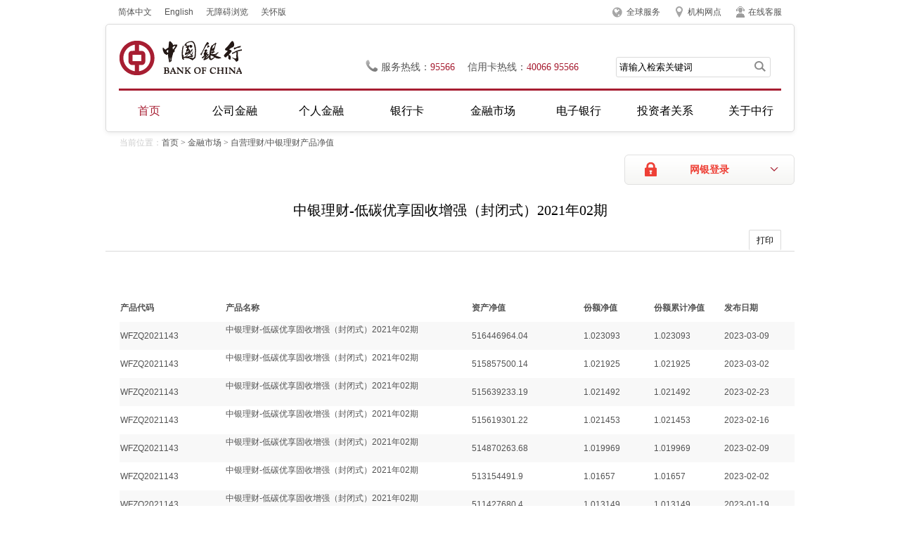

--- FILE ---
content_type: text/html
request_url: https://www.bankofchina.com/sdbapp/wmpnetworth/7784/7785/8638/index_1719.html
body_size: 167753
content:
<!DOCTYPE html PUBLIC "-//W3C//DTD XHTML 1.0 Transitional//EN" "http://www.w3.org/TR/xhtml1/DTD/xhtml1-transitional.dtd">
<html xmlns="http://www.w3.org/1999/xhtml">
<head>
<meta http-equiv="Content-Type" content="text/html; charset=utf-8" />
<title>理财产品净值</title>
<meta content="中国银行,中国银行,中国银行" name="keywords" />
<meta content="中国银行,中国银行,中国银行" name="description" />
<link type="text/css" rel="stylesheet" href="/images/boc2013_reset.css">
<link href="/images/boc2013_common.css" rel="stylesheet" type="text/css">
<link type="text/css" rel="stylesheet" href="/images/boc2013_pages.css">
<script type="text/javascript" src="/images/boc2013_jquery-min.js"></script>
<script type="text/javascript" src="/images/boc2013_boc.js"></script>
<script language="JavaScript" src="/head_620.js"></script>
<script language="JavaScript" src="/bottom_591.js"></script>
<script language="javascript" src="https://www.bankofchina.com/sourcedb/area.js"></script>
<script language="javascript" src="https://www.bankofchina.com/sourcedb/js/page.js"></script>

<SCRIPT LANGUAGE="JavaScript">
 <!--
	var m_sPageName = "index_1719";
	var m_sPageExt = "html";
	// 覆写点击分页代码的响应函数
	PageContext.PageNav.go =  function(_iPage,_maxPage){
		if(_iPage>_maxPage){
			_iPage = _maxPage;
		}
		if(_iPage > 10){
            alert("页数过大,请使用分类树或顶部检索查找数据!");
            return;
        }
		PageContext.params = {"CurrPage":_iPage};
		var sURL = "";
		if(_iPage == 1){
			sURL = m_sPageName + "." + m_sPageExt;
		}else{
			sURL = m_sPageName + "_" + (_iPage-1) + "." + m_sPageExt;
		}
		//alert("to: " + sURL);
		window.location.href = sURL;        
	};
//-->
</SCRIPT>


<SCRIPT LANGUAGE="JavaScript">
<!--
// 画分页代码以及自动调整窗口大小
var m_nRecordCount = "1";
if(m_nRecordCount.length == 0){
	m_nRecordCount = 0;
}
var m_nCurrPage = 0;
var m_nPageSize = 20;

window.onload = function(){
    if(m_nRecordCount == 0){
        m_nRecordCount = getRecordNum();
    }
    PageContext["RecordNum"] = m_nRecordCount;
 PageContext.params["CurrPage"] = m_nCurrPage + 1;
 PageContext["PageSize"] = m_nPageSize;
 PageContext.drawNavigator();
 
 if(m_nRecordCount == 0){
  documentContainer.innerHTML = document.getElementById("divNoObjectFound").innerHTML;
 }
 if(m_nCurrPage>0){
  document.getElementById("documentContainer").start = m_nCurrPage*m_nPageSize+1;
 }
 adjustDimension();
};
function getRecordNum(){
    var count = 0;
    var documentContainer = document.getElementById("documentContainer");
    var childNodes = documentContainer.getElementsByTagName("tr");
    count = childNodes.length;
    return count;
}

function adjustDimension(){
	var minHeight = 550;
	var realHeight = parseInt(document.body.scrollHeight);
	if(window.frameElement)
		window.frameElement.style.height = Math.max(minHeight, realHeight);
}
//-->
</SCRIPT>
<script language="JavaScript">
function executeSearch()
{  
	document.trssearchform.method = 'post';  
	document.trssearchform.submit();
} 
</script>
<style>
body{
  background:#FFF;
  margin:0px auto;
  font-size:12px;
}
ul{list-style:none;padding:0px;margin:0px;}
li{list-style:none;padding:0px;margin:0px;}
.publish table{
	border:0px;
	text-align:center;
	border-collapse:0;
	margin-top:30px;
	width:98%;
	border-collapse:collapse;
}
.publish .turn_page p{width:196px;text-align:center;}
</style>
<script defer async type="text/javascript" src="//csv2.bankofchina.com/cniil/assist.js?sid=82711&pos=left&bar=0"></script>

</head>

<body>
<div class="wrapper">
	<!--头部模板start-->
			<script language="JavaScript">
			<!--
			createTop();
			//-->
			</script>
			<!--头部模板end-->
    <!--cramb-->
    <!--cramb 当前位置开始-->
		<div class="cramb"><span>当前位置：</span><a href="/index.html">首页</a>&nbsp;&gt;&nbsp;<a href="https://www.bankofchina.com/fimarkets/">金融市场</a>&nbsp;&gt;&nbsp;自营理财/中银理财产品净值</div>
	<!--当前位置结束-->
    
    <div class="per_bank_login">
    	<a href="#" class="hover_btn">网银登录</a>
        <div class="hover_menu">
        	<ul>
        		<li><a href="https://ebsnew.boc.cn/boc15/login.html">个人客户网银登录</a></li>
                <li><a href="https://ebsnew.boc.cn/boc15/login.html?seg=66">个人贵宾网银登录</a></li>
                <li class="last"><a href="https://ebs.boc.cn/BocnetClient/LoginFrame3.do?_locale=zh_CN">企业客户网银登录</a></li>
        	</ul>
        </div>
    </div>
    
   	<div class="BOC_main">
    	<div class="publish" style="float:left;width:980px;">
        	<h2 class="title">中银理财-低碳优享固收增强（封闭式）2021年02期<br /></h2>
            <!--分享 打印-->
            <div class="function">
            	<!-- <a href="#" class="share">分享</a> -->
                <a href="javascript:window.print()" class="print">打印</a>
          </div>			
			<!--分享 打印-->
            <!--发布-->

            <div>
<div class="main" id="DefaultMain" >
<script>
$(document).ready(function(){
	loadJgwdSS("SS");
	loadJgwdCS("CS");
});
</script>
<style>
.invest_t table td,.publish table th ,.publish table tr{
	font-size:12px;
}
.invest_t table tr td select{
	height:30px;
}

</style>
                <table cellpadding="1" align="right" cellspacing="0" width="100%" id="documentContainer">
                	
                    
                     <script type="text/javascript">
					var lb_sz = '封闭式（非现金管理）';
					
						if(lb_sz == "封闭式（非现金管理）"){
						   document.write('<tr align="left">');
						   document.write('<td width="15%"><strong>产品代码</strong></td>');
						   document.write('<td width="35%"><strong>产品名称</strong></td>');
						   document.write('<td width="16%"><strong>资产净值</strong></td>');
						   document.write('<td width="10%"><strong>份额净值</strong></td>');
						   document.write('<td width="10%"><strong>份额累计净值</strong></td>');
						   document.write('<td width="10%"><strong>发布日期</strong></td>');
						   document.write('</tr>');
						}else if(lb_sz == "开放式（非现金管理）"){
						   document.write('<tr align="left">');
						   document.write('<td width="12%"><strong>产品代码</strong></td>');
						   document.write('<td width="28%"><strong>产品名称</strong></td>');
						   document.write('<td width="10%"><strong>份额净值</strong></td>');
						   document.write('<td width="10%"><strong>认购价格</strong></td>');
						   document.write('<td width="10%"><strong>申购价格</strong></td>');
						   document.write('<td width="10%"><strong>赎回价格</strong></td>');
						   document.write('<td width="10%"><strong>份额累计净值</strong></td>');
						   document.write('<td width="10%"><strong>发布日期</strong></td>');
						   document.write('</tr>');
						}else if(lb_sz == "现金管理（总行）"){
						   document.write('<tr align="left">');
						   document.write('<td width="13%"><strong>产品代码</strong></td>');
						   document.write('<td width="22%"><strong>产品名称</strong></td>');
						   document.write('<td width="7%"><strong>份额净值</strong></td>');
						   document.write('<td width="7%"><strong>认购价格</strong></td>');
						   document.write('<td width="7%"><strong>申购价格</strong></td>');
						   document.write('<td width="7%"><strong>赎回价格</strong></td>');
						   document.write('<td width="9%"><strong>份额累计净值</strong></td>');
						   document.write('<td width="7%"><strong>每万份收益</strong></td>');
						   document.write('<td width="11%"><strong>七日年化收益率%</strong></td>');
						   document.write('<td width="10%"><strong>发布日期</strong></td>');
						   document.write('</tr>');
							
						}else if(lb_sz == "现金管理"){
						   document.write('<tr align="left">');
						   document.write('<td width="12%"><strong>产品代码</strong></td>');
						   document.write('<td width="35%"><strong>产品名称</strong></td>');
						   document.write('<td width="20%"><strong>每万份收益</strong></td>');
						   document.write('<td width="20%"><strong>七日年化收益率%</strong></td>');
						   document.write('<td width="13%"><strong>发布日期</strong></td>');
						   document.write('</tr>');					
						}
				   </script>
                     
                            </tr>
                      
                      <script type="text/javascript">
						var lb_sz = '封闭式（非现金管理）';
						
							if(lb_sz == "封闭式（非现金管理）"){
							   document.write('<tr align="left">');
							   document.write('<td align="left" valign="top">WFZQ2021143</td>');
							   document.write('<td align="left" valign="top" style="line-height:20px;">中银理财-低碳优享固收增强（封闭式）2021年02期</td>');
							   document.write('<td align="left" valign="top">516446964.04</td>');
							   document.write('<td align="left" valign="top">1.023093</td>');
							   document.write('<td align="left" valign="top">1.023093</td>');
							   document.write('<td align="left" valign="top">2023-03-09</td>');
							   document.write('</tr>');
							}else if(lb_sz == "开放式（非现金管理）"){
							   document.write('<tr align="left">');
							   document.write('<td align="left" valign="top">WFZQ2021143</td>');
							   document.write('<td align="left" valign="top" style="line-height:20px;">中银理财-低碳优享固收增强（封闭式）2021年02期</td>');
							   document.write('<td align="left" valign="top">1.023093</td>');
							   document.write('<td align="left" valign="top"></td>');
							   document.write('<td align="left" valign="top"></td>');
							   document.write('<td align="left" valign="top"></td>');
							   document.write('<td align="left" valign="top">1.023093</td>');
							   document.write('<td align="left" valign="top">2023-03-09</td>');
							   document.write('</tr>');	
							}else if(lb_sz == "现金管理（总行）"){
							   document.write('<tr align="left">');
							   document.write('<td align="left" valign="top">WFZQ2021143</td>');
							   document.write('<td align="left" valign="top" style="line-height:20px;">中银理财-低碳优享固收增强（封闭式）2021年02期</td>');
							   document.write('<td align="left" valign="top">1.023093</td>');
							   document.write('<td align="left" valign="top"></td>');
							   document.write('<td align="left" valign="top"></td>');
							   document.write('<td align="left" valign="top"></td>');
							   document.write('<td align="left" valign="top">1.023093</td>');
							   document.write('<td align="left" valign="top"></td>');
							   document.write('<td align="left" valign="top"></td>');
							   document.write('<td align="left" valign="top">2023-03-09</td>');
							   document.write('</tr>');
								
							}else if(lb_sz == "现金管理"){
							   document.write('<tr align="left">');
							   document.write('<td align="left" valign="top">WFZQ2021143</td>');
							   document.write('<td align="left" valign="top" style="line-height:20px;">中银理财-低碳优享固收增强（封闭式）2021年02期</td>');
							   document.write('<td align="left" valign="top"></td>');
							   document.write('<td align="left" valign="top"></td>');
							   document.write('<td align="left" valign="top">2023-03-09</td>');
							   document.write('</tr>');					
							}
					   </script>                         	
					
                      <script type="text/javascript">
						var lb_sz = '封闭式（非现金管理）';
						
							if(lb_sz == "封闭式（非现金管理）"){
							   document.write('<tr align="left">');
							   document.write('<td align="left" valign="top">WFZQ2021143</td>');
							   document.write('<td align="left" valign="top" style="line-height:20px;">中银理财-低碳优享固收增强（封闭式）2021年02期</td>');
							   document.write('<td align="left" valign="top">515857500.14</td>');
							   document.write('<td align="left" valign="top">1.021925</td>');
							   document.write('<td align="left" valign="top">1.021925</td>');
							   document.write('<td align="left" valign="top">2023-03-02</td>');
							   document.write('</tr>');
							}else if(lb_sz == "开放式（非现金管理）"){
							   document.write('<tr align="left">');
							   document.write('<td align="left" valign="top">WFZQ2021143</td>');
							   document.write('<td align="left" valign="top" style="line-height:20px;">中银理财-低碳优享固收增强（封闭式）2021年02期</td>');
							   document.write('<td align="left" valign="top">1.021925</td>');
							   document.write('<td align="left" valign="top"></td>');
							   document.write('<td align="left" valign="top"></td>');
							   document.write('<td align="left" valign="top"></td>');
							   document.write('<td align="left" valign="top">1.021925</td>');
							   document.write('<td align="left" valign="top">2023-03-02</td>');
							   document.write('</tr>');	
							}else if(lb_sz == "现金管理（总行）"){
							   document.write('<tr align="left">');
							   document.write('<td align="left" valign="top">WFZQ2021143</td>');
							   document.write('<td align="left" valign="top" style="line-height:20px;">中银理财-低碳优享固收增强（封闭式）2021年02期</td>');
							   document.write('<td align="left" valign="top">1.021925</td>');
							   document.write('<td align="left" valign="top"></td>');
							   document.write('<td align="left" valign="top"></td>');
							   document.write('<td align="left" valign="top"></td>');
							   document.write('<td align="left" valign="top">1.021925</td>');
							   document.write('<td align="left" valign="top"></td>');
							   document.write('<td align="left" valign="top"></td>');
							   document.write('<td align="left" valign="top">2023-03-02</td>');
							   document.write('</tr>');
								
							}else if(lb_sz == "现金管理"){
							   document.write('<tr align="left">');
							   document.write('<td align="left" valign="top">WFZQ2021143</td>');
							   document.write('<td align="left" valign="top" style="line-height:20px;">中银理财-低碳优享固收增强（封闭式）2021年02期</td>');
							   document.write('<td align="left" valign="top"></td>');
							   document.write('<td align="left" valign="top"></td>');
							   document.write('<td align="left" valign="top">2023-03-02</td>');
							   document.write('</tr>');					
							}
					   </script>                         	
					
                      <script type="text/javascript">
						var lb_sz = '封闭式（非现金管理）';
						
							if(lb_sz == "封闭式（非现金管理）"){
							   document.write('<tr align="left">');
							   document.write('<td align="left" valign="top">WFZQ2021143</td>');
							   document.write('<td align="left" valign="top" style="line-height:20px;">中银理财-低碳优享固收增强（封闭式）2021年02期</td>');
							   document.write('<td align="left" valign="top">515639233.19</td>');
							   document.write('<td align="left" valign="top">1.021492</td>');
							   document.write('<td align="left" valign="top">1.021492</td>');
							   document.write('<td align="left" valign="top">2023-02-23</td>');
							   document.write('</tr>');
							}else if(lb_sz == "开放式（非现金管理）"){
							   document.write('<tr align="left">');
							   document.write('<td align="left" valign="top">WFZQ2021143</td>');
							   document.write('<td align="left" valign="top" style="line-height:20px;">中银理财-低碳优享固收增强（封闭式）2021年02期</td>');
							   document.write('<td align="left" valign="top">1.021492</td>');
							   document.write('<td align="left" valign="top"></td>');
							   document.write('<td align="left" valign="top"></td>');
							   document.write('<td align="left" valign="top"></td>');
							   document.write('<td align="left" valign="top">1.021492</td>');
							   document.write('<td align="left" valign="top">2023-02-23</td>');
							   document.write('</tr>');	
							}else if(lb_sz == "现金管理（总行）"){
							   document.write('<tr align="left">');
							   document.write('<td align="left" valign="top">WFZQ2021143</td>');
							   document.write('<td align="left" valign="top" style="line-height:20px;">中银理财-低碳优享固收增强（封闭式）2021年02期</td>');
							   document.write('<td align="left" valign="top">1.021492</td>');
							   document.write('<td align="left" valign="top"></td>');
							   document.write('<td align="left" valign="top"></td>');
							   document.write('<td align="left" valign="top"></td>');
							   document.write('<td align="left" valign="top">1.021492</td>');
							   document.write('<td align="left" valign="top"></td>');
							   document.write('<td align="left" valign="top"></td>');
							   document.write('<td align="left" valign="top">2023-02-23</td>');
							   document.write('</tr>');
								
							}else if(lb_sz == "现金管理"){
							   document.write('<tr align="left">');
							   document.write('<td align="left" valign="top">WFZQ2021143</td>');
							   document.write('<td align="left" valign="top" style="line-height:20px;">中银理财-低碳优享固收增强（封闭式）2021年02期</td>');
							   document.write('<td align="left" valign="top"></td>');
							   document.write('<td align="left" valign="top"></td>');
							   document.write('<td align="left" valign="top">2023-02-23</td>');
							   document.write('</tr>');					
							}
					   </script>                         	
					
                      <script type="text/javascript">
						var lb_sz = '封闭式（非现金管理）';
						
							if(lb_sz == "封闭式（非现金管理）"){
							   document.write('<tr align="left">');
							   document.write('<td align="left" valign="top">WFZQ2021143</td>');
							   document.write('<td align="left" valign="top" style="line-height:20px;">中银理财-低碳优享固收增强（封闭式）2021年02期</td>');
							   document.write('<td align="left" valign="top">515619301.22</td>');
							   document.write('<td align="left" valign="top">1.021453</td>');
							   document.write('<td align="left" valign="top">1.021453</td>');
							   document.write('<td align="left" valign="top">2023-02-16</td>');
							   document.write('</tr>');
							}else if(lb_sz == "开放式（非现金管理）"){
							   document.write('<tr align="left">');
							   document.write('<td align="left" valign="top">WFZQ2021143</td>');
							   document.write('<td align="left" valign="top" style="line-height:20px;">中银理财-低碳优享固收增强（封闭式）2021年02期</td>');
							   document.write('<td align="left" valign="top">1.021453</td>');
							   document.write('<td align="left" valign="top"></td>');
							   document.write('<td align="left" valign="top"></td>');
							   document.write('<td align="left" valign="top"></td>');
							   document.write('<td align="left" valign="top">1.021453</td>');
							   document.write('<td align="left" valign="top">2023-02-16</td>');
							   document.write('</tr>');	
							}else if(lb_sz == "现金管理（总行）"){
							   document.write('<tr align="left">');
							   document.write('<td align="left" valign="top">WFZQ2021143</td>');
							   document.write('<td align="left" valign="top" style="line-height:20px;">中银理财-低碳优享固收增强（封闭式）2021年02期</td>');
							   document.write('<td align="left" valign="top">1.021453</td>');
							   document.write('<td align="left" valign="top"></td>');
							   document.write('<td align="left" valign="top"></td>');
							   document.write('<td align="left" valign="top"></td>');
							   document.write('<td align="left" valign="top">1.021453</td>');
							   document.write('<td align="left" valign="top"></td>');
							   document.write('<td align="left" valign="top"></td>');
							   document.write('<td align="left" valign="top">2023-02-16</td>');
							   document.write('</tr>');
								
							}else if(lb_sz == "现金管理"){
							   document.write('<tr align="left">');
							   document.write('<td align="left" valign="top">WFZQ2021143</td>');
							   document.write('<td align="left" valign="top" style="line-height:20px;">中银理财-低碳优享固收增强（封闭式）2021年02期</td>');
							   document.write('<td align="left" valign="top"></td>');
							   document.write('<td align="left" valign="top"></td>');
							   document.write('<td align="left" valign="top">2023-02-16</td>');
							   document.write('</tr>');					
							}
					   </script>                         	
					
                      <script type="text/javascript">
						var lb_sz = '封闭式（非现金管理）';
						
							if(lb_sz == "封闭式（非现金管理）"){
							   document.write('<tr align="left">');
							   document.write('<td align="left" valign="top">WFZQ2021143</td>');
							   document.write('<td align="left" valign="top" style="line-height:20px;">中银理财-低碳优享固收增强（封闭式）2021年02期</td>');
							   document.write('<td align="left" valign="top">514870263.68</td>');
							   document.write('<td align="left" valign="top">1.019969</td>');
							   document.write('<td align="left" valign="top">1.019969</td>');
							   document.write('<td align="left" valign="top">2023-02-09</td>');
							   document.write('</tr>');
							}else if(lb_sz == "开放式（非现金管理）"){
							   document.write('<tr align="left">');
							   document.write('<td align="left" valign="top">WFZQ2021143</td>');
							   document.write('<td align="left" valign="top" style="line-height:20px;">中银理财-低碳优享固收增强（封闭式）2021年02期</td>');
							   document.write('<td align="left" valign="top">1.019969</td>');
							   document.write('<td align="left" valign="top"></td>');
							   document.write('<td align="left" valign="top"></td>');
							   document.write('<td align="left" valign="top"></td>');
							   document.write('<td align="left" valign="top">1.019969</td>');
							   document.write('<td align="left" valign="top">2023-02-09</td>');
							   document.write('</tr>');	
							}else if(lb_sz == "现金管理（总行）"){
							   document.write('<tr align="left">');
							   document.write('<td align="left" valign="top">WFZQ2021143</td>');
							   document.write('<td align="left" valign="top" style="line-height:20px;">中银理财-低碳优享固收增强（封闭式）2021年02期</td>');
							   document.write('<td align="left" valign="top">1.019969</td>');
							   document.write('<td align="left" valign="top"></td>');
							   document.write('<td align="left" valign="top"></td>');
							   document.write('<td align="left" valign="top"></td>');
							   document.write('<td align="left" valign="top">1.019969</td>');
							   document.write('<td align="left" valign="top"></td>');
							   document.write('<td align="left" valign="top"></td>');
							   document.write('<td align="left" valign="top">2023-02-09</td>');
							   document.write('</tr>');
								
							}else if(lb_sz == "现金管理"){
							   document.write('<tr align="left">');
							   document.write('<td align="left" valign="top">WFZQ2021143</td>');
							   document.write('<td align="left" valign="top" style="line-height:20px;">中银理财-低碳优享固收增强（封闭式）2021年02期</td>');
							   document.write('<td align="left" valign="top"></td>');
							   document.write('<td align="left" valign="top"></td>');
							   document.write('<td align="left" valign="top">2023-02-09</td>');
							   document.write('</tr>');					
							}
					   </script>                         	
					
                      <script type="text/javascript">
						var lb_sz = '封闭式（非现金管理）';
						
							if(lb_sz == "封闭式（非现金管理）"){
							   document.write('<tr align="left">');
							   document.write('<td align="left" valign="top">WFZQ2021143</td>');
							   document.write('<td align="left" valign="top" style="line-height:20px;">中银理财-低碳优享固收增强（封闭式）2021年02期</td>');
							   document.write('<td align="left" valign="top">513154491.9</td>');
							   document.write('<td align="left" valign="top">1.01657</td>');
							   document.write('<td align="left" valign="top">1.01657</td>');
							   document.write('<td align="left" valign="top">2023-02-02</td>');
							   document.write('</tr>');
							}else if(lb_sz == "开放式（非现金管理）"){
							   document.write('<tr align="left">');
							   document.write('<td align="left" valign="top">WFZQ2021143</td>');
							   document.write('<td align="left" valign="top" style="line-height:20px;">中银理财-低碳优享固收增强（封闭式）2021年02期</td>');
							   document.write('<td align="left" valign="top">1.01657</td>');
							   document.write('<td align="left" valign="top"></td>');
							   document.write('<td align="left" valign="top"></td>');
							   document.write('<td align="left" valign="top"></td>');
							   document.write('<td align="left" valign="top">1.01657</td>');
							   document.write('<td align="left" valign="top">2023-02-02</td>');
							   document.write('</tr>');	
							}else if(lb_sz == "现金管理（总行）"){
							   document.write('<tr align="left">');
							   document.write('<td align="left" valign="top">WFZQ2021143</td>');
							   document.write('<td align="left" valign="top" style="line-height:20px;">中银理财-低碳优享固收增强（封闭式）2021年02期</td>');
							   document.write('<td align="left" valign="top">1.01657</td>');
							   document.write('<td align="left" valign="top"></td>');
							   document.write('<td align="left" valign="top"></td>');
							   document.write('<td align="left" valign="top"></td>');
							   document.write('<td align="left" valign="top">1.01657</td>');
							   document.write('<td align="left" valign="top"></td>');
							   document.write('<td align="left" valign="top"></td>');
							   document.write('<td align="left" valign="top">2023-02-02</td>');
							   document.write('</tr>');
								
							}else if(lb_sz == "现金管理"){
							   document.write('<tr align="left">');
							   document.write('<td align="left" valign="top">WFZQ2021143</td>');
							   document.write('<td align="left" valign="top" style="line-height:20px;">中银理财-低碳优享固收增强（封闭式）2021年02期</td>');
							   document.write('<td align="left" valign="top"></td>');
							   document.write('<td align="left" valign="top"></td>');
							   document.write('<td align="left" valign="top">2023-02-02</td>');
							   document.write('</tr>');					
							}
					   </script>                         	
					
                      <script type="text/javascript">
						var lb_sz = '封闭式（非现金管理）';
						
							if(lb_sz == "封闭式（非现金管理）"){
							   document.write('<tr align="left">');
							   document.write('<td align="left" valign="top">WFZQ2021143</td>');
							   document.write('<td align="left" valign="top" style="line-height:20px;">中银理财-低碳优享固收增强（封闭式）2021年02期</td>');
							   document.write('<td align="left" valign="top">511427680.4</td>');
							   document.write('<td align="left" valign="top">1.013149</td>');
							   document.write('<td align="left" valign="top">1.013149</td>');
							   document.write('<td align="left" valign="top">2023-01-19</td>');
							   document.write('</tr>');
							}else if(lb_sz == "开放式（非现金管理）"){
							   document.write('<tr align="left">');
							   document.write('<td align="left" valign="top">WFZQ2021143</td>');
							   document.write('<td align="left" valign="top" style="line-height:20px;">中银理财-低碳优享固收增强（封闭式）2021年02期</td>');
							   document.write('<td align="left" valign="top">1.013149</td>');
							   document.write('<td align="left" valign="top"></td>');
							   document.write('<td align="left" valign="top"></td>');
							   document.write('<td align="left" valign="top"></td>');
							   document.write('<td align="left" valign="top">1.013149</td>');
							   document.write('<td align="left" valign="top">2023-01-19</td>');
							   document.write('</tr>');	
							}else if(lb_sz == "现金管理（总行）"){
							   document.write('<tr align="left">');
							   document.write('<td align="left" valign="top">WFZQ2021143</td>');
							   document.write('<td align="left" valign="top" style="line-height:20px;">中银理财-低碳优享固收增强（封闭式）2021年02期</td>');
							   document.write('<td align="left" valign="top">1.013149</td>');
							   document.write('<td align="left" valign="top"></td>');
							   document.write('<td align="left" valign="top"></td>');
							   document.write('<td align="left" valign="top"></td>');
							   document.write('<td align="left" valign="top">1.013149</td>');
							   document.write('<td align="left" valign="top"></td>');
							   document.write('<td align="left" valign="top"></td>');
							   document.write('<td align="left" valign="top">2023-01-19</td>');
							   document.write('</tr>');
								
							}else if(lb_sz == "现金管理"){
							   document.write('<tr align="left">');
							   document.write('<td align="left" valign="top">WFZQ2021143</td>');
							   document.write('<td align="left" valign="top" style="line-height:20px;">中银理财-低碳优享固收增强（封闭式）2021年02期</td>');
							   document.write('<td align="left" valign="top"></td>');
							   document.write('<td align="left" valign="top"></td>');
							   document.write('<td align="left" valign="top">2023-01-19</td>');
							   document.write('</tr>');					
							}
					   </script>                         	
					
                      <script type="text/javascript">
						var lb_sz = '封闭式（非现金管理）';
						
							if(lb_sz == "封闭式（非现金管理）"){
							   document.write('<tr align="left">');
							   document.write('<td align="left" valign="top">WFZQ2021143</td>');
							   document.write('<td align="left" valign="top" style="line-height:20px;">中银理财-低碳优享固收增强（封闭式）2021年02期</td>');
							   document.write('<td align="left" valign="top">511135531.49</td>');
							   document.write('<td align="left" valign="top">1.012571</td>');
							   document.write('<td align="left" valign="top">1.012571</td>');
							   document.write('<td align="left" valign="top">2023-01-12</td>');
							   document.write('</tr>');
							}else if(lb_sz == "开放式（非现金管理）"){
							   document.write('<tr align="left">');
							   document.write('<td align="left" valign="top">WFZQ2021143</td>');
							   document.write('<td align="left" valign="top" style="line-height:20px;">中银理财-低碳优享固收增强（封闭式）2021年02期</td>');
							   document.write('<td align="left" valign="top">1.012571</td>');
							   document.write('<td align="left" valign="top"></td>');
							   document.write('<td align="left" valign="top"></td>');
							   document.write('<td align="left" valign="top"></td>');
							   document.write('<td align="left" valign="top">1.012571</td>');
							   document.write('<td align="left" valign="top">2023-01-12</td>');
							   document.write('</tr>');	
							}else if(lb_sz == "现金管理（总行）"){
							   document.write('<tr align="left">');
							   document.write('<td align="left" valign="top">WFZQ2021143</td>');
							   document.write('<td align="left" valign="top" style="line-height:20px;">中银理财-低碳优享固收增强（封闭式）2021年02期</td>');
							   document.write('<td align="left" valign="top">1.012571</td>');
							   document.write('<td align="left" valign="top"></td>');
							   document.write('<td align="left" valign="top"></td>');
							   document.write('<td align="left" valign="top"></td>');
							   document.write('<td align="left" valign="top">1.012571</td>');
							   document.write('<td align="left" valign="top"></td>');
							   document.write('<td align="left" valign="top"></td>');
							   document.write('<td align="left" valign="top">2023-01-12</td>');
							   document.write('</tr>');
								
							}else if(lb_sz == "现金管理"){
							   document.write('<tr align="left">');
							   document.write('<td align="left" valign="top">WFZQ2021143</td>');
							   document.write('<td align="left" valign="top" style="line-height:20px;">中银理财-低碳优享固收增强（封闭式）2021年02期</td>');
							   document.write('<td align="left" valign="top"></td>');
							   document.write('<td align="left" valign="top"></td>');
							   document.write('<td align="left" valign="top">2023-01-12</td>');
							   document.write('</tr>');					
							}
					   </script>                         	
					
                      <script type="text/javascript">
						var lb_sz = '封闭式（非现金管理）';
						
							if(lb_sz == "封闭式（非现金管理）"){
							   document.write('<tr align="left">');
							   document.write('<td align="left" valign="top">WFZQ2021143</td>');
							   document.write('<td align="left" valign="top" style="line-height:20px;">中银理财-低碳优享固收增强（封闭式）2021年02期</td>');
							   document.write('<td align="left" valign="top">511856220.2</td>');
							   document.write('<td align="left" valign="top">1.013998</td>');
							   document.write('<td align="left" valign="top">1.013998</td>');
							   document.write('<td align="left" valign="top">2023-01-05</td>');
							   document.write('</tr>');
							}else if(lb_sz == "开放式（非现金管理）"){
							   document.write('<tr align="left">');
							   document.write('<td align="left" valign="top">WFZQ2021143</td>');
							   document.write('<td align="left" valign="top" style="line-height:20px;">中银理财-低碳优享固收增强（封闭式）2021年02期</td>');
							   document.write('<td align="left" valign="top">1.013998</td>');
							   document.write('<td align="left" valign="top"></td>');
							   document.write('<td align="left" valign="top"></td>');
							   document.write('<td align="left" valign="top"></td>');
							   document.write('<td align="left" valign="top">1.013998</td>');
							   document.write('<td align="left" valign="top">2023-01-05</td>');
							   document.write('</tr>');	
							}else if(lb_sz == "现金管理（总行）"){
							   document.write('<tr align="left">');
							   document.write('<td align="left" valign="top">WFZQ2021143</td>');
							   document.write('<td align="left" valign="top" style="line-height:20px;">中银理财-低碳优享固收增强（封闭式）2021年02期</td>');
							   document.write('<td align="left" valign="top">1.013998</td>');
							   document.write('<td align="left" valign="top"></td>');
							   document.write('<td align="left" valign="top"></td>');
							   document.write('<td align="left" valign="top"></td>');
							   document.write('<td align="left" valign="top">1.013998</td>');
							   document.write('<td align="left" valign="top"></td>');
							   document.write('<td align="left" valign="top"></td>');
							   document.write('<td align="left" valign="top">2023-01-05</td>');
							   document.write('</tr>');
								
							}else if(lb_sz == "现金管理"){
							   document.write('<tr align="left">');
							   document.write('<td align="left" valign="top">WFZQ2021143</td>');
							   document.write('<td align="left" valign="top" style="line-height:20px;">中银理财-低碳优享固收增强（封闭式）2021年02期</td>');
							   document.write('<td align="left" valign="top"></td>');
							   document.write('<td align="left" valign="top"></td>');
							   document.write('<td align="left" valign="top">2023-01-05</td>');
							   document.write('</tr>');					
							}
					   </script>                         	
					
                      <script type="text/javascript">
						var lb_sz = '封闭式（非现金管理）';
						
							if(lb_sz == "封闭式（非现金管理）"){
							   document.write('<tr align="left">');
							   document.write('<td align="left" valign="top">WFZQ2021143</td>');
							   document.write('<td align="left" valign="top" style="line-height:20px;">中银理财-低碳优享固收增强（封闭式）2021年02期</td>');
							   document.write('<td align="left" valign="top">509986873.35</td>');
							   document.write('<td align="left" valign="top">1.010295</td>');
							   document.write('<td align="left" valign="top">1.010295</td>');
							   document.write('<td align="left" valign="top">2022-12-30</td>');
							   document.write('</tr>');
							}else if(lb_sz == "开放式（非现金管理）"){
							   document.write('<tr align="left">');
							   document.write('<td align="left" valign="top">WFZQ2021143</td>');
							   document.write('<td align="left" valign="top" style="line-height:20px;">中银理财-低碳优享固收增强（封闭式）2021年02期</td>');
							   document.write('<td align="left" valign="top">1.010295</td>');
							   document.write('<td align="left" valign="top"></td>');
							   document.write('<td align="left" valign="top"></td>');
							   document.write('<td align="left" valign="top"></td>');
							   document.write('<td align="left" valign="top">1.010295</td>');
							   document.write('<td align="left" valign="top">2022-12-30</td>');
							   document.write('</tr>');	
							}else if(lb_sz == "现金管理（总行）"){
							   document.write('<tr align="left">');
							   document.write('<td align="left" valign="top">WFZQ2021143</td>');
							   document.write('<td align="left" valign="top" style="line-height:20px;">中银理财-低碳优享固收增强（封闭式）2021年02期</td>');
							   document.write('<td align="left" valign="top">1.010295</td>');
							   document.write('<td align="left" valign="top"></td>');
							   document.write('<td align="left" valign="top"></td>');
							   document.write('<td align="left" valign="top"></td>');
							   document.write('<td align="left" valign="top">1.010295</td>');
							   document.write('<td align="left" valign="top"></td>');
							   document.write('<td align="left" valign="top"></td>');
							   document.write('<td align="left" valign="top">2022-12-30</td>');
							   document.write('</tr>');
								
							}else if(lb_sz == "现金管理"){
							   document.write('<tr align="left">');
							   document.write('<td align="left" valign="top">WFZQ2021143</td>');
							   document.write('<td align="left" valign="top" style="line-height:20px;">中银理财-低碳优享固收增强（封闭式）2021年02期</td>');
							   document.write('<td align="left" valign="top"></td>');
							   document.write('<td align="left" valign="top"></td>');
							   document.write('<td align="left" valign="top">2022-12-30</td>');
							   document.write('</tr>');					
							}
					   </script>                         	
					
                      <script type="text/javascript">
						var lb_sz = '封闭式（非现金管理）';
						
							if(lb_sz == "封闭式（非现金管理）"){
							   document.write('<tr align="left">');
							   document.write('<td align="left" valign="top">WFZQ2021143</td>');
							   document.write('<td align="left" valign="top" style="line-height:20px;">中银理财-低碳优享固收增强（封闭式）2021年02期</td>');
							   document.write('<td align="left" valign="top">509620294.99</td>');
							   document.write('<td align="left" valign="top">1.009569</td>');
							   document.write('<td align="left" valign="top">1.009569</td>');
							   document.write('<td align="left" valign="top">2022-12-29</td>');
							   document.write('</tr>');
							}else if(lb_sz == "开放式（非现金管理）"){
							   document.write('<tr align="left">');
							   document.write('<td align="left" valign="top">WFZQ2021143</td>');
							   document.write('<td align="left" valign="top" style="line-height:20px;">中银理财-低碳优享固收增强（封闭式）2021年02期</td>');
							   document.write('<td align="left" valign="top">1.009569</td>');
							   document.write('<td align="left" valign="top"></td>');
							   document.write('<td align="left" valign="top"></td>');
							   document.write('<td align="left" valign="top"></td>');
							   document.write('<td align="left" valign="top">1.009569</td>');
							   document.write('<td align="left" valign="top">2022-12-29</td>');
							   document.write('</tr>');	
							}else if(lb_sz == "现金管理（总行）"){
							   document.write('<tr align="left">');
							   document.write('<td align="left" valign="top">WFZQ2021143</td>');
							   document.write('<td align="left" valign="top" style="line-height:20px;">中银理财-低碳优享固收增强（封闭式）2021年02期</td>');
							   document.write('<td align="left" valign="top">1.009569</td>');
							   document.write('<td align="left" valign="top"></td>');
							   document.write('<td align="left" valign="top"></td>');
							   document.write('<td align="left" valign="top"></td>');
							   document.write('<td align="left" valign="top">1.009569</td>');
							   document.write('<td align="left" valign="top"></td>');
							   document.write('<td align="left" valign="top"></td>');
							   document.write('<td align="left" valign="top">2022-12-29</td>');
							   document.write('</tr>');
								
							}else if(lb_sz == "现金管理"){
							   document.write('<tr align="left">');
							   document.write('<td align="left" valign="top">WFZQ2021143</td>');
							   document.write('<td align="left" valign="top" style="line-height:20px;">中银理财-低碳优享固收增强（封闭式）2021年02期</td>');
							   document.write('<td align="left" valign="top"></td>');
							   document.write('<td align="left" valign="top"></td>');
							   document.write('<td align="left" valign="top">2022-12-29</td>');
							   document.write('</tr>');					
							}
					   </script>                         	
					
                      <script type="text/javascript">
						var lb_sz = '封闭式（非现金管理）';
						
							if(lb_sz == "封闭式（非现金管理）"){
							   document.write('<tr align="left">');
							   document.write('<td align="left" valign="top">WFZQ2021143</td>');
							   document.write('<td align="left" valign="top" style="line-height:20px;">中银理财-低碳优享固收增强（封闭式）2021年02期</td>');
							   document.write('<td align="left" valign="top">508289269.86</td>');
							   document.write('<td align="left" valign="top">1.006932</td>');
							   document.write('<td align="left" valign="top">1.006932</td>');
							   document.write('<td align="left" valign="top">2022-12-22</td>');
							   document.write('</tr>');
							}else if(lb_sz == "开放式（非现金管理）"){
							   document.write('<tr align="left">');
							   document.write('<td align="left" valign="top">WFZQ2021143</td>');
							   document.write('<td align="left" valign="top" style="line-height:20px;">中银理财-低碳优享固收增强（封闭式）2021年02期</td>');
							   document.write('<td align="left" valign="top">1.006932</td>');
							   document.write('<td align="left" valign="top"></td>');
							   document.write('<td align="left" valign="top"></td>');
							   document.write('<td align="left" valign="top"></td>');
							   document.write('<td align="left" valign="top">1.006932</td>');
							   document.write('<td align="left" valign="top">2022-12-22</td>');
							   document.write('</tr>');	
							}else if(lb_sz == "现金管理（总行）"){
							   document.write('<tr align="left">');
							   document.write('<td align="left" valign="top">WFZQ2021143</td>');
							   document.write('<td align="left" valign="top" style="line-height:20px;">中银理财-低碳优享固收增强（封闭式）2021年02期</td>');
							   document.write('<td align="left" valign="top">1.006932</td>');
							   document.write('<td align="left" valign="top"></td>');
							   document.write('<td align="left" valign="top"></td>');
							   document.write('<td align="left" valign="top"></td>');
							   document.write('<td align="left" valign="top">1.006932</td>');
							   document.write('<td align="left" valign="top"></td>');
							   document.write('<td align="left" valign="top"></td>');
							   document.write('<td align="left" valign="top">2022-12-22</td>');
							   document.write('</tr>');
								
							}else if(lb_sz == "现金管理"){
							   document.write('<tr align="left">');
							   document.write('<td align="left" valign="top">WFZQ2021143</td>');
							   document.write('<td align="left" valign="top" style="line-height:20px;">中银理财-低碳优享固收增强（封闭式）2021年02期</td>');
							   document.write('<td align="left" valign="top"></td>');
							   document.write('<td align="left" valign="top"></td>');
							   document.write('<td align="left" valign="top">2022-12-22</td>');
							   document.write('</tr>');					
							}
					   </script>                         	
					
                      <script type="text/javascript">
						var lb_sz = '封闭式（非现金管理）';
						
							if(lb_sz == "封闭式（非现金管理）"){
							   document.write('<tr align="left">');
							   document.write('<td align="left" valign="top">WFZQ2021143</td>');
							   document.write('<td align="left" valign="top" style="line-height:20px;">中银理财-低碳优享固收增强（封闭式）2021年02期</td>');
							   document.write('<td align="left" valign="top">508012720.16</td>');
							   document.write('<td align="left" valign="top">1.006384</td>');
							   document.write('<td align="left" valign="top">1.006384</td>');
							   document.write('<td align="left" valign="top">2022-12-15</td>');
							   document.write('</tr>');
							}else if(lb_sz == "开放式（非现金管理）"){
							   document.write('<tr align="left">');
							   document.write('<td align="left" valign="top">WFZQ2021143</td>');
							   document.write('<td align="left" valign="top" style="line-height:20px;">中银理财-低碳优享固收增强（封闭式）2021年02期</td>');
							   document.write('<td align="left" valign="top">1.006384</td>');
							   document.write('<td align="left" valign="top"></td>');
							   document.write('<td align="left" valign="top"></td>');
							   document.write('<td align="left" valign="top"></td>');
							   document.write('<td align="left" valign="top">1.006384</td>');
							   document.write('<td align="left" valign="top">2022-12-15</td>');
							   document.write('</tr>');	
							}else if(lb_sz == "现金管理（总行）"){
							   document.write('<tr align="left">');
							   document.write('<td align="left" valign="top">WFZQ2021143</td>');
							   document.write('<td align="left" valign="top" style="line-height:20px;">中银理财-低碳优享固收增强（封闭式）2021年02期</td>');
							   document.write('<td align="left" valign="top">1.006384</td>');
							   document.write('<td align="left" valign="top"></td>');
							   document.write('<td align="left" valign="top"></td>');
							   document.write('<td align="left" valign="top"></td>');
							   document.write('<td align="left" valign="top">1.006384</td>');
							   document.write('<td align="left" valign="top"></td>');
							   document.write('<td align="left" valign="top"></td>');
							   document.write('<td align="left" valign="top">2022-12-15</td>');
							   document.write('</tr>');
								
							}else if(lb_sz == "现金管理"){
							   document.write('<tr align="left">');
							   document.write('<td align="left" valign="top">WFZQ2021143</td>');
							   document.write('<td align="left" valign="top" style="line-height:20px;">中银理财-低碳优享固收增强（封闭式）2021年02期</td>');
							   document.write('<td align="left" valign="top"></td>');
							   document.write('<td align="left" valign="top"></td>');
							   document.write('<td align="left" valign="top">2022-12-15</td>');
							   document.write('</tr>');					
							}
					   </script>                         	
					
                      <script type="text/javascript">
						var lb_sz = '封闭式（非现金管理）';
						
							if(lb_sz == "封闭式（非现金管理）"){
							   document.write('<tr align="left">');
							   document.write('<td align="left" valign="top">WFZQ2021143</td>');
							   document.write('<td align="left" valign="top" style="line-height:20px;">中银理财-低碳优享固收增强（封闭式）2021年02期</td>');
							   document.write('<td align="left" valign="top">508718604.92</td>');
							   document.write('<td align="left" valign="top">1.007783</td>');
							   document.write('<td align="left" valign="top">1.007783</td>');
							   document.write('<td align="left" valign="top">2022-12-08</td>');
							   document.write('</tr>');
							}else if(lb_sz == "开放式（非现金管理）"){
							   document.write('<tr align="left">');
							   document.write('<td align="left" valign="top">WFZQ2021143</td>');
							   document.write('<td align="left" valign="top" style="line-height:20px;">中银理财-低碳优享固收增强（封闭式）2021年02期</td>');
							   document.write('<td align="left" valign="top">1.007783</td>');
							   document.write('<td align="left" valign="top"></td>');
							   document.write('<td align="left" valign="top"></td>');
							   document.write('<td align="left" valign="top"></td>');
							   document.write('<td align="left" valign="top">1.007783</td>');
							   document.write('<td align="left" valign="top">2022-12-08</td>');
							   document.write('</tr>');	
							}else if(lb_sz == "现金管理（总行）"){
							   document.write('<tr align="left">');
							   document.write('<td align="left" valign="top">WFZQ2021143</td>');
							   document.write('<td align="left" valign="top" style="line-height:20px;">中银理财-低碳优享固收增强（封闭式）2021年02期</td>');
							   document.write('<td align="left" valign="top">1.007783</td>');
							   document.write('<td align="left" valign="top"></td>');
							   document.write('<td align="left" valign="top"></td>');
							   document.write('<td align="left" valign="top"></td>');
							   document.write('<td align="left" valign="top">1.007783</td>');
							   document.write('<td align="left" valign="top"></td>');
							   document.write('<td align="left" valign="top"></td>');
							   document.write('<td align="left" valign="top">2022-12-08</td>');
							   document.write('</tr>');
								
							}else if(lb_sz == "现金管理"){
							   document.write('<tr align="left">');
							   document.write('<td align="left" valign="top">WFZQ2021143</td>');
							   document.write('<td align="left" valign="top" style="line-height:20px;">中银理财-低碳优享固收增强（封闭式）2021年02期</td>');
							   document.write('<td align="left" valign="top"></td>');
							   document.write('<td align="left" valign="top"></td>');
							   document.write('<td align="left" valign="top">2022-12-08</td>');
							   document.write('</tr>');					
							}
					   </script>                         	
					
                      <script type="text/javascript">
						var lb_sz = '封闭式（非现金管理）';
						
							if(lb_sz == "封闭式（非现金管理）"){
							   document.write('<tr align="left">');
							   document.write('<td align="left" valign="top">WFZQ2021143</td>');
							   document.write('<td align="left" valign="top" style="line-height:20px;">中银理财-低碳优享固收增强（封闭式）2021年02期</td>');
							   document.write('<td align="left" valign="top">509767777.38</td>');
							   document.write('<td align="left" valign="top">1.009861</td>');
							   document.write('<td align="left" valign="top">1.009861</td>');
							   document.write('<td align="left" valign="top">2022-12-01</td>');
							   document.write('</tr>');
							}else if(lb_sz == "开放式（非现金管理）"){
							   document.write('<tr align="left">');
							   document.write('<td align="left" valign="top">WFZQ2021143</td>');
							   document.write('<td align="left" valign="top" style="line-height:20px;">中银理财-低碳优享固收增强（封闭式）2021年02期</td>');
							   document.write('<td align="left" valign="top">1.009861</td>');
							   document.write('<td align="left" valign="top"></td>');
							   document.write('<td align="left" valign="top"></td>');
							   document.write('<td align="left" valign="top"></td>');
							   document.write('<td align="left" valign="top">1.009861</td>');
							   document.write('<td align="left" valign="top">2022-12-01</td>');
							   document.write('</tr>');	
							}else if(lb_sz == "现金管理（总行）"){
							   document.write('<tr align="left">');
							   document.write('<td align="left" valign="top">WFZQ2021143</td>');
							   document.write('<td align="left" valign="top" style="line-height:20px;">中银理财-低碳优享固收增强（封闭式）2021年02期</td>');
							   document.write('<td align="left" valign="top">1.009861</td>');
							   document.write('<td align="left" valign="top"></td>');
							   document.write('<td align="left" valign="top"></td>');
							   document.write('<td align="left" valign="top"></td>');
							   document.write('<td align="left" valign="top">1.009861</td>');
							   document.write('<td align="left" valign="top"></td>');
							   document.write('<td align="left" valign="top"></td>');
							   document.write('<td align="left" valign="top">2022-12-01</td>');
							   document.write('</tr>');
								
							}else if(lb_sz == "现金管理"){
							   document.write('<tr align="left">');
							   document.write('<td align="left" valign="top">WFZQ2021143</td>');
							   document.write('<td align="left" valign="top" style="line-height:20px;">中银理财-低碳优享固收增强（封闭式）2021年02期</td>');
							   document.write('<td align="left" valign="top"></td>');
							   document.write('<td align="left" valign="top"></td>');
							   document.write('<td align="left" valign="top">2022-12-01</td>');
							   document.write('</tr>');					
							}
					   </script>                         	
					
                      <script type="text/javascript">
						var lb_sz = '封闭式（非现金管理）';
						
							if(lb_sz == "封闭式（非现金管理）"){
							   document.write('<tr align="left">');
							   document.write('<td align="left" valign="top">WFZQ2021143</td>');
							   document.write('<td align="left" valign="top" style="line-height:20px;">中银理财-低碳优享固收增强（封闭式）2021年02期</td>');
							   document.write('<td align="left" valign="top">510665474.70</td>');
							   document.write('<td align="left" valign="top">1.011639</td>');
							   document.write('<td align="left" valign="top">1.011639</td>');
							   document.write('<td align="left" valign="top">2022-11-24</td>');
							   document.write('</tr>');
							}else if(lb_sz == "开放式（非现金管理）"){
							   document.write('<tr align="left">');
							   document.write('<td align="left" valign="top">WFZQ2021143</td>');
							   document.write('<td align="left" valign="top" style="line-height:20px;">中银理财-低碳优享固收增强（封闭式）2021年02期</td>');
							   document.write('<td align="left" valign="top">1.011639</td>');
							   document.write('<td align="left" valign="top"></td>');
							   document.write('<td align="left" valign="top"></td>');
							   document.write('<td align="left" valign="top"></td>');
							   document.write('<td align="left" valign="top">1.011639</td>');
							   document.write('<td align="left" valign="top">2022-11-24</td>');
							   document.write('</tr>');	
							}else if(lb_sz == "现金管理（总行）"){
							   document.write('<tr align="left">');
							   document.write('<td align="left" valign="top">WFZQ2021143</td>');
							   document.write('<td align="left" valign="top" style="line-height:20px;">中银理财-低碳优享固收增强（封闭式）2021年02期</td>');
							   document.write('<td align="left" valign="top">1.011639</td>');
							   document.write('<td align="left" valign="top"></td>');
							   document.write('<td align="left" valign="top"></td>');
							   document.write('<td align="left" valign="top"></td>');
							   document.write('<td align="left" valign="top">1.011639</td>');
							   document.write('<td align="left" valign="top"></td>');
							   document.write('<td align="left" valign="top"></td>');
							   document.write('<td align="left" valign="top">2022-11-24</td>');
							   document.write('</tr>');
								
							}else if(lb_sz == "现金管理"){
							   document.write('<tr align="left">');
							   document.write('<td align="left" valign="top">WFZQ2021143</td>');
							   document.write('<td align="left" valign="top" style="line-height:20px;">中银理财-低碳优享固收增强（封闭式）2021年02期</td>');
							   document.write('<td align="left" valign="top"></td>');
							   document.write('<td align="left" valign="top"></td>');
							   document.write('<td align="left" valign="top">2022-11-24</td>');
							   document.write('</tr>');					
							}
					   </script>                         	
					
                      <script type="text/javascript">
						var lb_sz = '封闭式（非现金管理）';
						
							if(lb_sz == "封闭式（非现金管理）"){
							   document.write('<tr align="left">');
							   document.write('<td align="left" valign="top">WFZQ2021143</td>');
							   document.write('<td align="left" valign="top" style="line-height:20px;">中银理财-低碳优享固收增强（封闭式）2021年02期</td>');
							   document.write('<td align="left" valign="top">509944258.01</td>');
							   document.write('<td align="left" valign="top">1.010211</td>');
							   document.write('<td align="left" valign="top">1.010211</td>');
							   document.write('<td align="left" valign="top">2022-11-17</td>');
							   document.write('</tr>');
							}else if(lb_sz == "开放式（非现金管理）"){
							   document.write('<tr align="left">');
							   document.write('<td align="left" valign="top">WFZQ2021143</td>');
							   document.write('<td align="left" valign="top" style="line-height:20px;">中银理财-低碳优享固收增强（封闭式）2021年02期</td>');
							   document.write('<td align="left" valign="top">1.010211</td>');
							   document.write('<td align="left" valign="top"></td>');
							   document.write('<td align="left" valign="top"></td>');
							   document.write('<td align="left" valign="top"></td>');
							   document.write('<td align="left" valign="top">1.010211</td>');
							   document.write('<td align="left" valign="top">2022-11-17</td>');
							   document.write('</tr>');	
							}else if(lb_sz == "现金管理（总行）"){
							   document.write('<tr align="left">');
							   document.write('<td align="left" valign="top">WFZQ2021143</td>');
							   document.write('<td align="left" valign="top" style="line-height:20px;">中银理财-低碳优享固收增强（封闭式）2021年02期</td>');
							   document.write('<td align="left" valign="top">1.010211</td>');
							   document.write('<td align="left" valign="top"></td>');
							   document.write('<td align="left" valign="top"></td>');
							   document.write('<td align="left" valign="top"></td>');
							   document.write('<td align="left" valign="top">1.010211</td>');
							   document.write('<td align="left" valign="top"></td>');
							   document.write('<td align="left" valign="top"></td>');
							   document.write('<td align="left" valign="top">2022-11-17</td>');
							   document.write('</tr>');
								
							}else if(lb_sz == "现金管理"){
							   document.write('<tr align="left">');
							   document.write('<td align="left" valign="top">WFZQ2021143</td>');
							   document.write('<td align="left" valign="top" style="line-height:20px;">中银理财-低碳优享固收增强（封闭式）2021年02期</td>');
							   document.write('<td align="left" valign="top"></td>');
							   document.write('<td align="left" valign="top"></td>');
							   document.write('<td align="left" valign="top">2022-11-17</td>');
							   document.write('</tr>');					
							}
					   </script>                         	
					
                      <script type="text/javascript">
						var lb_sz = '封闭式（非现金管理）';
						
							if(lb_sz == "封闭式（非现金管理）"){
							   document.write('<tr align="left">');
							   document.write('<td align="left" valign="top">WFZQ2021143</td>');
							   document.write('<td align="left" valign="top" style="line-height:20px;">中银理财-低碳优享固收增强（封闭式）2021年02期</td>');
							   document.write('<td align="left" valign="top">512103125.54</td>');
							   document.write('<td align="left" valign="top">1.014487</td>');
							   document.write('<td align="left" valign="top">1.014487</td>');
							   document.write('<td align="left" valign="top">2022-11-10</td>');
							   document.write('</tr>');
							}else if(lb_sz == "开放式（非现金管理）"){
							   document.write('<tr align="left">');
							   document.write('<td align="left" valign="top">WFZQ2021143</td>');
							   document.write('<td align="left" valign="top" style="line-height:20px;">中银理财-低碳优享固收增强（封闭式）2021年02期</td>');
							   document.write('<td align="left" valign="top">1.014487</td>');
							   document.write('<td align="left" valign="top"></td>');
							   document.write('<td align="left" valign="top"></td>');
							   document.write('<td align="left" valign="top"></td>');
							   document.write('<td align="left" valign="top">1.014487</td>');
							   document.write('<td align="left" valign="top">2022-11-10</td>');
							   document.write('</tr>');	
							}else if(lb_sz == "现金管理（总行）"){
							   document.write('<tr align="left">');
							   document.write('<td align="left" valign="top">WFZQ2021143</td>');
							   document.write('<td align="left" valign="top" style="line-height:20px;">中银理财-低碳优享固收增强（封闭式）2021年02期</td>');
							   document.write('<td align="left" valign="top">1.014487</td>');
							   document.write('<td align="left" valign="top"></td>');
							   document.write('<td align="left" valign="top"></td>');
							   document.write('<td align="left" valign="top"></td>');
							   document.write('<td align="left" valign="top">1.014487</td>');
							   document.write('<td align="left" valign="top"></td>');
							   document.write('<td align="left" valign="top"></td>');
							   document.write('<td align="left" valign="top">2022-11-10</td>');
							   document.write('</tr>');
								
							}else if(lb_sz == "现金管理"){
							   document.write('<tr align="left">');
							   document.write('<td align="left" valign="top">WFZQ2021143</td>');
							   document.write('<td align="left" valign="top" style="line-height:20px;">中银理财-低碳优享固收增强（封闭式）2021年02期</td>');
							   document.write('<td align="left" valign="top"></td>');
							   document.write('<td align="left" valign="top"></td>');
							   document.write('<td align="left" valign="top">2022-11-10</td>');
							   document.write('</tr>');					
							}
					   </script>                         	
					
                      <script type="text/javascript">
						var lb_sz = '封闭式（非现金管理）';
						
							if(lb_sz == "封闭式（非现金管理）"){
							   document.write('<tr align="left">');
							   document.write('<td align="left" valign="top">WFZQ2021143</td>');
							   document.write('<td align="left" valign="top" style="line-height:20px;">中银理财-低碳优享固收增强（封闭式）2021年02期</td>');
							   document.write('<td align="left" valign="top">512172430.03</td>');
							   document.write('<td align="left" valign="top">1.014625</td>');
							   document.write('<td align="left" valign="top">1.014625</td>');
							   document.write('<td align="left" valign="top">2022-11-03</td>');
							   document.write('</tr>');
							}else if(lb_sz == "开放式（非现金管理）"){
							   document.write('<tr align="left">');
							   document.write('<td align="left" valign="top">WFZQ2021143</td>');
							   document.write('<td align="left" valign="top" style="line-height:20px;">中银理财-低碳优享固收增强（封闭式）2021年02期</td>');
							   document.write('<td align="left" valign="top">1.014625</td>');
							   document.write('<td align="left" valign="top"></td>');
							   document.write('<td align="left" valign="top"></td>');
							   document.write('<td align="left" valign="top"></td>');
							   document.write('<td align="left" valign="top">1.014625</td>');
							   document.write('<td align="left" valign="top">2022-11-03</td>');
							   document.write('</tr>');	
							}else if(lb_sz == "现金管理（总行）"){
							   document.write('<tr align="left">');
							   document.write('<td align="left" valign="top">WFZQ2021143</td>');
							   document.write('<td align="left" valign="top" style="line-height:20px;">中银理财-低碳优享固收增强（封闭式）2021年02期</td>');
							   document.write('<td align="left" valign="top">1.014625</td>');
							   document.write('<td align="left" valign="top"></td>');
							   document.write('<td align="left" valign="top"></td>');
							   document.write('<td align="left" valign="top"></td>');
							   document.write('<td align="left" valign="top">1.014625</td>');
							   document.write('<td align="left" valign="top"></td>');
							   document.write('<td align="left" valign="top"></td>');
							   document.write('<td align="left" valign="top">2022-11-03</td>');
							   document.write('</tr>');
								
							}else if(lb_sz == "现金管理"){
							   document.write('<tr align="left">');
							   document.write('<td align="left" valign="top">WFZQ2021143</td>');
							   document.write('<td align="left" valign="top" style="line-height:20px;">中银理财-低碳优享固收增强（封闭式）2021年02期</td>');
							   document.write('<td align="left" valign="top"></td>');
							   document.write('<td align="left" valign="top"></td>');
							   document.write('<td align="left" valign="top">2022-11-03</td>');
							   document.write('</tr>');					
							}
					   </script>                         	
					
                      <script type="text/javascript">
						var lb_sz = '封闭式（非现金管理）';
						
							if(lb_sz == "封闭式（非现金管理）"){
							   document.write('<tr align="left">');
							   document.write('<td align="left" valign="top">WFZQ2021143</td>');
							   document.write('<td align="left" valign="top" style="line-height:20px;">中银理财-低碳优享固收增强（封闭式）2021年02期</td>');
							   document.write('<td align="left" valign="top">511840812.96</td>');
							   document.write('<td align="left" valign="top">1.013968</td>');
							   document.write('<td align="left" valign="top">1.013968</td>');
							   document.write('<td align="left" valign="top">2022-10-27</td>');
							   document.write('</tr>');
							}else if(lb_sz == "开放式（非现金管理）"){
							   document.write('<tr align="left">');
							   document.write('<td align="left" valign="top">WFZQ2021143</td>');
							   document.write('<td align="left" valign="top" style="line-height:20px;">中银理财-低碳优享固收增强（封闭式）2021年02期</td>');
							   document.write('<td align="left" valign="top">1.013968</td>');
							   document.write('<td align="left" valign="top"></td>');
							   document.write('<td align="left" valign="top"></td>');
							   document.write('<td align="left" valign="top"></td>');
							   document.write('<td align="left" valign="top">1.013968</td>');
							   document.write('<td align="left" valign="top">2022-10-27</td>');
							   document.write('</tr>');	
							}else if(lb_sz == "现金管理（总行）"){
							   document.write('<tr align="left">');
							   document.write('<td align="left" valign="top">WFZQ2021143</td>');
							   document.write('<td align="left" valign="top" style="line-height:20px;">中银理财-低碳优享固收增强（封闭式）2021年02期</td>');
							   document.write('<td align="left" valign="top">1.013968</td>');
							   document.write('<td align="left" valign="top"></td>');
							   document.write('<td align="left" valign="top"></td>');
							   document.write('<td align="left" valign="top"></td>');
							   document.write('<td align="left" valign="top">1.013968</td>');
							   document.write('<td align="left" valign="top"></td>');
							   document.write('<td align="left" valign="top"></td>');
							   document.write('<td align="left" valign="top">2022-10-27</td>');
							   document.write('</tr>');
								
							}else if(lb_sz == "现金管理"){
							   document.write('<tr align="left">');
							   document.write('<td align="left" valign="top">WFZQ2021143</td>');
							   document.write('<td align="left" valign="top" style="line-height:20px;">中银理财-低碳优享固收增强（封闭式）2021年02期</td>');
							   document.write('<td align="left" valign="top"></td>');
							   document.write('<td align="left" valign="top"></td>');
							   document.write('<td align="left" valign="top">2022-10-27</td>');
							   document.write('</tr>');					
							}
					   </script>                         	
					
                      <script type="text/javascript">
						var lb_sz = '封闭式（非现金管理）';
						
							if(lb_sz == "封闭式（非现金管理）"){
							   document.write('<tr align="left">');
							   document.write('<td align="left" valign="top">WFZQ2021143</td>');
							   document.write('<td align="left" valign="top" style="line-height:20px;">中银理财-低碳优享固收增强（封闭式）2021年02期</td>');
							   document.write('<td align="left" valign="top">511920427.75</td>');
							   document.write('<td align="left" valign="top">1.014125</td>');
							   document.write('<td align="left" valign="top">1.014125</td>');
							   document.write('<td align="left" valign="top">2022-10-20</td>');
							   document.write('</tr>');
							}else if(lb_sz == "开放式（非现金管理）"){
							   document.write('<tr align="left">');
							   document.write('<td align="left" valign="top">WFZQ2021143</td>');
							   document.write('<td align="left" valign="top" style="line-height:20px;">中银理财-低碳优享固收增强（封闭式）2021年02期</td>');
							   document.write('<td align="left" valign="top">1.014125</td>');
							   document.write('<td align="left" valign="top"></td>');
							   document.write('<td align="left" valign="top"></td>');
							   document.write('<td align="left" valign="top"></td>');
							   document.write('<td align="left" valign="top">1.014125</td>');
							   document.write('<td align="left" valign="top">2022-10-20</td>');
							   document.write('</tr>');	
							}else if(lb_sz == "现金管理（总行）"){
							   document.write('<tr align="left">');
							   document.write('<td align="left" valign="top">WFZQ2021143</td>');
							   document.write('<td align="left" valign="top" style="line-height:20px;">中银理财-低碳优享固收增强（封闭式）2021年02期</td>');
							   document.write('<td align="left" valign="top">1.014125</td>');
							   document.write('<td align="left" valign="top"></td>');
							   document.write('<td align="left" valign="top"></td>');
							   document.write('<td align="left" valign="top"></td>');
							   document.write('<td align="left" valign="top">1.014125</td>');
							   document.write('<td align="left" valign="top"></td>');
							   document.write('<td align="left" valign="top"></td>');
							   document.write('<td align="left" valign="top">2022-10-20</td>');
							   document.write('</tr>');
								
							}else if(lb_sz == "现金管理"){
							   document.write('<tr align="left">');
							   document.write('<td align="left" valign="top">WFZQ2021143</td>');
							   document.write('<td align="left" valign="top" style="line-height:20px;">中银理财-低碳优享固收增强（封闭式）2021年02期</td>');
							   document.write('<td align="left" valign="top"></td>');
							   document.write('<td align="left" valign="top"></td>');
							   document.write('<td align="left" valign="top">2022-10-20</td>');
							   document.write('</tr>');					
							}
					   </script>                         	
					
                      <script type="text/javascript">
						var lb_sz = '封闭式（非现金管理）';
						
							if(lb_sz == "封闭式（非现金管理）"){
							   document.write('<tr align="left">');
							   document.write('<td align="left" valign="top">WFZQ2021143</td>');
							   document.write('<td align="left" valign="top" style="line-height:20px;">中银理财-低碳优享固收增强（封闭式）2021年02期</td>');
							   document.write('<td align="left" valign="top">511281616.93</td>');
							   document.write('<td align="left" valign="top">1.012860</td>');
							   document.write('<td align="left" valign="top">1.012860</td>');
							   document.write('<td align="left" valign="top">2022-10-13</td>');
							   document.write('</tr>');
							}else if(lb_sz == "开放式（非现金管理）"){
							   document.write('<tr align="left">');
							   document.write('<td align="left" valign="top">WFZQ2021143</td>');
							   document.write('<td align="left" valign="top" style="line-height:20px;">中银理财-低碳优享固收增强（封闭式）2021年02期</td>');
							   document.write('<td align="left" valign="top">1.012860</td>');
							   document.write('<td align="left" valign="top"></td>');
							   document.write('<td align="left" valign="top"></td>');
							   document.write('<td align="left" valign="top"></td>');
							   document.write('<td align="left" valign="top">1.012860</td>');
							   document.write('<td align="left" valign="top">2022-10-13</td>');
							   document.write('</tr>');	
							}else if(lb_sz == "现金管理（总行）"){
							   document.write('<tr align="left">');
							   document.write('<td align="left" valign="top">WFZQ2021143</td>');
							   document.write('<td align="left" valign="top" style="line-height:20px;">中银理财-低碳优享固收增强（封闭式）2021年02期</td>');
							   document.write('<td align="left" valign="top">1.012860</td>');
							   document.write('<td align="left" valign="top"></td>');
							   document.write('<td align="left" valign="top"></td>');
							   document.write('<td align="left" valign="top"></td>');
							   document.write('<td align="left" valign="top">1.012860</td>');
							   document.write('<td align="left" valign="top"></td>');
							   document.write('<td align="left" valign="top"></td>');
							   document.write('<td align="left" valign="top">2022-10-13</td>');
							   document.write('</tr>');
								
							}else if(lb_sz == "现金管理"){
							   document.write('<tr align="left">');
							   document.write('<td align="left" valign="top">WFZQ2021143</td>');
							   document.write('<td align="left" valign="top" style="line-height:20px;">中银理财-低碳优享固收增强（封闭式）2021年02期</td>');
							   document.write('<td align="left" valign="top"></td>');
							   document.write('<td align="left" valign="top"></td>');
							   document.write('<td align="left" valign="top">2022-10-13</td>');
							   document.write('</tr>');					
							}
					   </script>                         	
					
                      <script type="text/javascript">
						var lb_sz = '封闭式（非现金管理）';
						
							if(lb_sz == "封闭式（非现金管理）"){
							   document.write('<tr align="left">');
							   document.write('<td align="left" valign="top">WFZQ2021143</td>');
							   document.write('<td align="left" valign="top" style="line-height:20px;">中银理财-低碳优享固收增强（封闭式）2021年02期</td>');
							   document.write('<td align="left" valign="top">510396435.83</td>');
							   document.write('<td align="left" valign="top">1.011106</td>');
							   document.write('<td align="left" valign="top">1.011106</td>');
							   document.write('<td align="left" valign="top">2022-09-30</td>');
							   document.write('</tr>');
							}else if(lb_sz == "开放式（非现金管理）"){
							   document.write('<tr align="left">');
							   document.write('<td align="left" valign="top">WFZQ2021143</td>');
							   document.write('<td align="left" valign="top" style="line-height:20px;">中银理财-低碳优享固收增强（封闭式）2021年02期</td>');
							   document.write('<td align="left" valign="top">1.011106</td>');
							   document.write('<td align="left" valign="top"></td>');
							   document.write('<td align="left" valign="top"></td>');
							   document.write('<td align="left" valign="top"></td>');
							   document.write('<td align="left" valign="top">1.011106</td>');
							   document.write('<td align="left" valign="top">2022-09-30</td>');
							   document.write('</tr>');	
							}else if(lb_sz == "现金管理（总行）"){
							   document.write('<tr align="left">');
							   document.write('<td align="left" valign="top">WFZQ2021143</td>');
							   document.write('<td align="left" valign="top" style="line-height:20px;">中银理财-低碳优享固收增强（封闭式）2021年02期</td>');
							   document.write('<td align="left" valign="top">1.011106</td>');
							   document.write('<td align="left" valign="top"></td>');
							   document.write('<td align="left" valign="top"></td>');
							   document.write('<td align="left" valign="top"></td>');
							   document.write('<td align="left" valign="top">1.011106</td>');
							   document.write('<td align="left" valign="top"></td>');
							   document.write('<td align="left" valign="top"></td>');
							   document.write('<td align="left" valign="top">2022-09-30</td>');
							   document.write('</tr>');
								
							}else if(lb_sz == "现金管理"){
							   document.write('<tr align="left">');
							   document.write('<td align="left" valign="top">WFZQ2021143</td>');
							   document.write('<td align="left" valign="top" style="line-height:20px;">中银理财-低碳优享固收增强（封闭式）2021年02期</td>');
							   document.write('<td align="left" valign="top"></td>');
							   document.write('<td align="left" valign="top"></td>');
							   document.write('<td align="left" valign="top">2022-09-30</td>');
							   document.write('</tr>');					
							}
					   </script>                         	
					
                      <script type="text/javascript">
						var lb_sz = '封闭式（非现金管理）';
						
							if(lb_sz == "封闭式（非现金管理）"){
							   document.write('<tr align="left">');
							   document.write('<td align="left" valign="top">WFZQ2021143</td>');
							   document.write('<td align="left" valign="top" style="line-height:20px;">中银理财-低碳优享固收增强（封闭式）2021年02期</td>');
							   document.write('<td align="left" valign="top">510568824.53</td>');
							   document.write('<td align="left" valign="top">1.011448</td>');
							   document.write('<td align="left" valign="top">1.011448</td>');
							   document.write('<td align="left" valign="top">2022-09-29</td>');
							   document.write('</tr>');
							}else if(lb_sz == "开放式（非现金管理）"){
							   document.write('<tr align="left">');
							   document.write('<td align="left" valign="top">WFZQ2021143</td>');
							   document.write('<td align="left" valign="top" style="line-height:20px;">中银理财-低碳优享固收增强（封闭式）2021年02期</td>');
							   document.write('<td align="left" valign="top">1.011448</td>');
							   document.write('<td align="left" valign="top"></td>');
							   document.write('<td align="left" valign="top"></td>');
							   document.write('<td align="left" valign="top"></td>');
							   document.write('<td align="left" valign="top">1.011448</td>');
							   document.write('<td align="left" valign="top">2022-09-29</td>');
							   document.write('</tr>');	
							}else if(lb_sz == "现金管理（总行）"){
							   document.write('<tr align="left">');
							   document.write('<td align="left" valign="top">WFZQ2021143</td>');
							   document.write('<td align="left" valign="top" style="line-height:20px;">中银理财-低碳优享固收增强（封闭式）2021年02期</td>');
							   document.write('<td align="left" valign="top">1.011448</td>');
							   document.write('<td align="left" valign="top"></td>');
							   document.write('<td align="left" valign="top"></td>');
							   document.write('<td align="left" valign="top"></td>');
							   document.write('<td align="left" valign="top">1.011448</td>');
							   document.write('<td align="left" valign="top"></td>');
							   document.write('<td align="left" valign="top"></td>');
							   document.write('<td align="left" valign="top">2022-09-29</td>');
							   document.write('</tr>');
								
							}else if(lb_sz == "现金管理"){
							   document.write('<tr align="left">');
							   document.write('<td align="left" valign="top">WFZQ2021143</td>');
							   document.write('<td align="left" valign="top" style="line-height:20px;">中银理财-低碳优享固收增强（封闭式）2021年02期</td>');
							   document.write('<td align="left" valign="top"></td>');
							   document.write('<td align="left" valign="top"></td>');
							   document.write('<td align="left" valign="top">2022-09-29</td>');
							   document.write('</tr>');					
							}
					   </script>                         	
					
                      <script type="text/javascript">
						var lb_sz = '封闭式（非现金管理）';
						
							if(lb_sz == "封闭式（非现金管理）"){
							   document.write('<tr align="left">');
							   document.write('<td align="left" valign="top">WFZQ2021143</td>');
							   document.write('<td align="left" valign="top" style="line-height:20px;">中银理财-低碳优享固收增强（封闭式）2021年02期</td>');
							   document.write('<td align="left" valign="top">511763716.41</td>');
							   document.write('<td align="left" valign="top">1.013815</td>');
							   document.write('<td align="left" valign="top">1.013815</td>');
							   document.write('<td align="left" valign="top">2022-09-22</td>');
							   document.write('</tr>');
							}else if(lb_sz == "开放式（非现金管理）"){
							   document.write('<tr align="left">');
							   document.write('<td align="left" valign="top">WFZQ2021143</td>');
							   document.write('<td align="left" valign="top" style="line-height:20px;">中银理财-低碳优享固收增强（封闭式）2021年02期</td>');
							   document.write('<td align="left" valign="top">1.013815</td>');
							   document.write('<td align="left" valign="top"></td>');
							   document.write('<td align="left" valign="top"></td>');
							   document.write('<td align="left" valign="top"></td>');
							   document.write('<td align="left" valign="top">1.013815</td>');
							   document.write('<td align="left" valign="top">2022-09-22</td>');
							   document.write('</tr>');	
							}else if(lb_sz == "现金管理（总行）"){
							   document.write('<tr align="left">');
							   document.write('<td align="left" valign="top">WFZQ2021143</td>');
							   document.write('<td align="left" valign="top" style="line-height:20px;">中银理财-低碳优享固收增强（封闭式）2021年02期</td>');
							   document.write('<td align="left" valign="top">1.013815</td>');
							   document.write('<td align="left" valign="top"></td>');
							   document.write('<td align="left" valign="top"></td>');
							   document.write('<td align="left" valign="top"></td>');
							   document.write('<td align="left" valign="top">1.013815</td>');
							   document.write('<td align="left" valign="top"></td>');
							   document.write('<td align="left" valign="top"></td>');
							   document.write('<td align="left" valign="top">2022-09-22</td>');
							   document.write('</tr>');
								
							}else if(lb_sz == "现金管理"){
							   document.write('<tr align="left">');
							   document.write('<td align="left" valign="top">WFZQ2021143</td>');
							   document.write('<td align="left" valign="top" style="line-height:20px;">中银理财-低碳优享固收增强（封闭式）2021年02期</td>');
							   document.write('<td align="left" valign="top"></td>');
							   document.write('<td align="left" valign="top"></td>');
							   document.write('<td align="left" valign="top">2022-09-22</td>');
							   document.write('</tr>');					
							}
					   </script>                         	
					
                      <script type="text/javascript">
						var lb_sz = '封闭式（非现金管理）';
						
							if(lb_sz == "封闭式（非现金管理）"){
							   document.write('<tr align="left">');
							   document.write('<td align="left" valign="top">WFZQ2021143</td>');
							   document.write('<td align="left" valign="top" style="line-height:20px;">中银理财-低碳优享固收增强（封闭式）2021年02期</td>');
							   document.write('<td align="left" valign="top">512105264.06</td>');
							   document.write('<td align="left" valign="top">1.014492</td>');
							   document.write('<td align="left" valign="top">1.014492</td>');
							   document.write('<td align="left" valign="top">2022-09-15</td>');
							   document.write('</tr>');
							}else if(lb_sz == "开放式（非现金管理）"){
							   document.write('<tr align="left">');
							   document.write('<td align="left" valign="top">WFZQ2021143</td>');
							   document.write('<td align="left" valign="top" style="line-height:20px;">中银理财-低碳优享固收增强（封闭式）2021年02期</td>');
							   document.write('<td align="left" valign="top">1.014492</td>');
							   document.write('<td align="left" valign="top"></td>');
							   document.write('<td align="left" valign="top"></td>');
							   document.write('<td align="left" valign="top"></td>');
							   document.write('<td align="left" valign="top">1.014492</td>');
							   document.write('<td align="left" valign="top">2022-09-15</td>');
							   document.write('</tr>');	
							}else if(lb_sz == "现金管理（总行）"){
							   document.write('<tr align="left">');
							   document.write('<td align="left" valign="top">WFZQ2021143</td>');
							   document.write('<td align="left" valign="top" style="line-height:20px;">中银理财-低碳优享固收增强（封闭式）2021年02期</td>');
							   document.write('<td align="left" valign="top">1.014492</td>');
							   document.write('<td align="left" valign="top"></td>');
							   document.write('<td align="left" valign="top"></td>');
							   document.write('<td align="left" valign="top"></td>');
							   document.write('<td align="left" valign="top">1.014492</td>');
							   document.write('<td align="left" valign="top"></td>');
							   document.write('<td align="left" valign="top"></td>');
							   document.write('<td align="left" valign="top">2022-09-15</td>');
							   document.write('</tr>');
								
							}else if(lb_sz == "现金管理"){
							   document.write('<tr align="left">');
							   document.write('<td align="left" valign="top">WFZQ2021143</td>');
							   document.write('<td align="left" valign="top" style="line-height:20px;">中银理财-低碳优享固收增强（封闭式）2021年02期</td>');
							   document.write('<td align="left" valign="top"></td>');
							   document.write('<td align="left" valign="top"></td>');
							   document.write('<td align="left" valign="top">2022-09-15</td>');
							   document.write('</tr>');					
							}
					   </script>                         	
					
                      <script type="text/javascript">
						var lb_sz = '封闭式（非现金管理）';
						
							if(lb_sz == "封闭式（非现金管理）"){
							   document.write('<tr align="left">');
							   document.write('<td align="left" valign="top">WFZQ2021143</td>');
							   document.write('<td align="left" valign="top" style="line-height:20px;">中银理财-低碳优享固收增强（封闭式）2021年02期</td>');
							   document.write('<td align="left" valign="top">512362420.92</td>');
							   document.write('<td align="left" valign="top">1.015001</td>');
							   document.write('<td align="left" valign="top">1.015001</td>');
							   document.write('<td align="left" valign="top">2022-09-08</td>');
							   document.write('</tr>');
							}else if(lb_sz == "开放式（非现金管理）"){
							   document.write('<tr align="left">');
							   document.write('<td align="left" valign="top">WFZQ2021143</td>');
							   document.write('<td align="left" valign="top" style="line-height:20px;">中银理财-低碳优享固收增强（封闭式）2021年02期</td>');
							   document.write('<td align="left" valign="top">1.015001</td>');
							   document.write('<td align="left" valign="top"></td>');
							   document.write('<td align="left" valign="top"></td>');
							   document.write('<td align="left" valign="top"></td>');
							   document.write('<td align="left" valign="top">1.015001</td>');
							   document.write('<td align="left" valign="top">2022-09-08</td>');
							   document.write('</tr>');	
							}else if(lb_sz == "现金管理（总行）"){
							   document.write('<tr align="left">');
							   document.write('<td align="left" valign="top">WFZQ2021143</td>');
							   document.write('<td align="left" valign="top" style="line-height:20px;">中银理财-低碳优享固收增强（封闭式）2021年02期</td>');
							   document.write('<td align="left" valign="top">1.015001</td>');
							   document.write('<td align="left" valign="top"></td>');
							   document.write('<td align="left" valign="top"></td>');
							   document.write('<td align="left" valign="top"></td>');
							   document.write('<td align="left" valign="top">1.015001</td>');
							   document.write('<td align="left" valign="top"></td>');
							   document.write('<td align="left" valign="top"></td>');
							   document.write('<td align="left" valign="top">2022-09-08</td>');
							   document.write('</tr>');
								
							}else if(lb_sz == "现金管理"){
							   document.write('<tr align="left">');
							   document.write('<td align="left" valign="top">WFZQ2021143</td>');
							   document.write('<td align="left" valign="top" style="line-height:20px;">中银理财-低碳优享固收增强（封闭式）2021年02期</td>');
							   document.write('<td align="left" valign="top"></td>');
							   document.write('<td align="left" valign="top"></td>');
							   document.write('<td align="left" valign="top">2022-09-08</td>');
							   document.write('</tr>');					
							}
					   </script>                         	
					
                      <script type="text/javascript">
						var lb_sz = '封闭式（非现金管理）';
						
							if(lb_sz == "封闭式（非现金管理）"){
							   document.write('<tr align="left">');
							   document.write('<td align="left" valign="top">WFZQ2021143</td>');
							   document.write('<td align="left" valign="top" style="line-height:20px;">中银理财-低碳优享固收增强（封闭式）2021年02期</td>');
							   document.write('<td align="left" valign="top">511226414.77</td>');
							   document.write('<td align="left" valign="top">1.012751</td>');
							   document.write('<td align="left" valign="top">1.012751</td>');
							   document.write('<td align="left" valign="top">2022-09-01</td>');
							   document.write('</tr>');
							}else if(lb_sz == "开放式（非现金管理）"){
							   document.write('<tr align="left">');
							   document.write('<td align="left" valign="top">WFZQ2021143</td>');
							   document.write('<td align="left" valign="top" style="line-height:20px;">中银理财-低碳优享固收增强（封闭式）2021年02期</td>');
							   document.write('<td align="left" valign="top">1.012751</td>');
							   document.write('<td align="left" valign="top"></td>');
							   document.write('<td align="left" valign="top"></td>');
							   document.write('<td align="left" valign="top"></td>');
							   document.write('<td align="left" valign="top">1.012751</td>');
							   document.write('<td align="left" valign="top">2022-09-01</td>');
							   document.write('</tr>');	
							}else if(lb_sz == "现金管理（总行）"){
							   document.write('<tr align="left">');
							   document.write('<td align="left" valign="top">WFZQ2021143</td>');
							   document.write('<td align="left" valign="top" style="line-height:20px;">中银理财-低碳优享固收增强（封闭式）2021年02期</td>');
							   document.write('<td align="left" valign="top">1.012751</td>');
							   document.write('<td align="left" valign="top"></td>');
							   document.write('<td align="left" valign="top"></td>');
							   document.write('<td align="left" valign="top"></td>');
							   document.write('<td align="left" valign="top">1.012751</td>');
							   document.write('<td align="left" valign="top"></td>');
							   document.write('<td align="left" valign="top"></td>');
							   document.write('<td align="left" valign="top">2022-09-01</td>');
							   document.write('</tr>');
								
							}else if(lb_sz == "现金管理"){
							   document.write('<tr align="left">');
							   document.write('<td align="left" valign="top">WFZQ2021143</td>');
							   document.write('<td align="left" valign="top" style="line-height:20px;">中银理财-低碳优享固收增强（封闭式）2021年02期</td>');
							   document.write('<td align="left" valign="top"></td>');
							   document.write('<td align="left" valign="top"></td>');
							   document.write('<td align="left" valign="top">2022-09-01</td>');
							   document.write('</tr>');					
							}
					   </script>                         	
					
                      <script type="text/javascript">
						var lb_sz = '封闭式（非现金管理）';
						
							if(lb_sz == "封闭式（非现金管理）"){
							   document.write('<tr align="left">');
							   document.write('<td align="left" valign="top">WFZQ2021143</td>');
							   document.write('<td align="left" valign="top" style="line-height:20px;">中银理财-低碳优享固收增强（封闭式）2021年02期</td>');
							   document.write('<td align="left" valign="top">511682564.70</td>');
							   document.write('<td align="left" valign="top">1.013654</td>');
							   document.write('<td align="left" valign="top">1.013654</td>');
							   document.write('<td align="left" valign="top">2022-08-25</td>');
							   document.write('</tr>');
							}else if(lb_sz == "开放式（非现金管理）"){
							   document.write('<tr align="left">');
							   document.write('<td align="left" valign="top">WFZQ2021143</td>');
							   document.write('<td align="left" valign="top" style="line-height:20px;">中银理财-低碳优享固收增强（封闭式）2021年02期</td>');
							   document.write('<td align="left" valign="top">1.013654</td>');
							   document.write('<td align="left" valign="top"></td>');
							   document.write('<td align="left" valign="top"></td>');
							   document.write('<td align="left" valign="top"></td>');
							   document.write('<td align="left" valign="top">1.013654</td>');
							   document.write('<td align="left" valign="top">2022-08-25</td>');
							   document.write('</tr>');	
							}else if(lb_sz == "现金管理（总行）"){
							   document.write('<tr align="left">');
							   document.write('<td align="left" valign="top">WFZQ2021143</td>');
							   document.write('<td align="left" valign="top" style="line-height:20px;">中银理财-低碳优享固收增强（封闭式）2021年02期</td>');
							   document.write('<td align="left" valign="top">1.013654</td>');
							   document.write('<td align="left" valign="top"></td>');
							   document.write('<td align="left" valign="top"></td>');
							   document.write('<td align="left" valign="top"></td>');
							   document.write('<td align="left" valign="top">1.013654</td>');
							   document.write('<td align="left" valign="top"></td>');
							   document.write('<td align="left" valign="top"></td>');
							   document.write('<td align="left" valign="top">2022-08-25</td>');
							   document.write('</tr>');
								
							}else if(lb_sz == "现金管理"){
							   document.write('<tr align="left">');
							   document.write('<td align="left" valign="top">WFZQ2021143</td>');
							   document.write('<td align="left" valign="top" style="line-height:20px;">中银理财-低碳优享固收增强（封闭式）2021年02期</td>');
							   document.write('<td align="left" valign="top"></td>');
							   document.write('<td align="left" valign="top"></td>');
							   document.write('<td align="left" valign="top">2022-08-25</td>');
							   document.write('</tr>');					
							}
					   </script>                         	
					
                      <script type="text/javascript">
						var lb_sz = '封闭式（非现金管理）';
						
							if(lb_sz == "封闭式（非现金管理）"){
							   document.write('<tr align="left">');
							   document.write('<td align="left" valign="top">WFZQ2021143</td>');
							   document.write('<td align="left" valign="top" style="line-height:20px;">中银理财-低碳优享固收增强（封闭式）2021年02期</td>');
							   document.write('<td align="left" valign="top">512442653.65</td>');
							   document.write('<td align="left" valign="top">1.015160</td>');
							   document.write('<td align="left" valign="top">1.015160</td>');
							   document.write('<td align="left" valign="top">2022-08-18</td>');
							   document.write('</tr>');
							}else if(lb_sz == "开放式（非现金管理）"){
							   document.write('<tr align="left">');
							   document.write('<td align="left" valign="top">WFZQ2021143</td>');
							   document.write('<td align="left" valign="top" style="line-height:20px;">中银理财-低碳优享固收增强（封闭式）2021年02期</td>');
							   document.write('<td align="left" valign="top">1.015160</td>');
							   document.write('<td align="left" valign="top"></td>');
							   document.write('<td align="left" valign="top"></td>');
							   document.write('<td align="left" valign="top"></td>');
							   document.write('<td align="left" valign="top">1.015160</td>');
							   document.write('<td align="left" valign="top">2022-08-18</td>');
							   document.write('</tr>');	
							}else if(lb_sz == "现金管理（总行）"){
							   document.write('<tr align="left">');
							   document.write('<td align="left" valign="top">WFZQ2021143</td>');
							   document.write('<td align="left" valign="top" style="line-height:20px;">中银理财-低碳优享固收增强（封闭式）2021年02期</td>');
							   document.write('<td align="left" valign="top">1.015160</td>');
							   document.write('<td align="left" valign="top"></td>');
							   document.write('<td align="left" valign="top"></td>');
							   document.write('<td align="left" valign="top"></td>');
							   document.write('<td align="left" valign="top">1.015160</td>');
							   document.write('<td align="left" valign="top"></td>');
							   document.write('<td align="left" valign="top"></td>');
							   document.write('<td align="left" valign="top">2022-08-18</td>');
							   document.write('</tr>');
								
							}else if(lb_sz == "现金管理"){
							   document.write('<tr align="left">');
							   document.write('<td align="left" valign="top">WFZQ2021143</td>');
							   document.write('<td align="left" valign="top" style="line-height:20px;">中银理财-低碳优享固收增强（封闭式）2021年02期</td>');
							   document.write('<td align="left" valign="top"></td>');
							   document.write('<td align="left" valign="top"></td>');
							   document.write('<td align="left" valign="top">2022-08-18</td>');
							   document.write('</tr>');					
							}
					   </script>                         	
					
                      <script type="text/javascript">
						var lb_sz = '封闭式（非现金管理）';
						
							if(lb_sz == "封闭式（非现金管理）"){
							   document.write('<tr align="left">');
							   document.write('<td align="left" valign="top">WFZQ2021143</td>');
							   document.write('<td align="left" valign="top" style="line-height:20px;">中银理财-低碳优享固收增强（封闭式）2021年02期</td>');
							   document.write('<td align="left" valign="top">510926334.78</td>');
							   document.write('<td align="left" valign="top">1.012156</td>');
							   document.write('<td align="left" valign="top">1.012156</td>');
							   document.write('<td align="left" valign="top">2022-08-11</td>');
							   document.write('</tr>');
							}else if(lb_sz == "开放式（非现金管理）"){
							   document.write('<tr align="left">');
							   document.write('<td align="left" valign="top">WFZQ2021143</td>');
							   document.write('<td align="left" valign="top" style="line-height:20px;">中银理财-低碳优享固收增强（封闭式）2021年02期</td>');
							   document.write('<td align="left" valign="top">1.012156</td>');
							   document.write('<td align="left" valign="top"></td>');
							   document.write('<td align="left" valign="top"></td>');
							   document.write('<td align="left" valign="top"></td>');
							   document.write('<td align="left" valign="top">1.012156</td>');
							   document.write('<td align="left" valign="top">2022-08-11</td>');
							   document.write('</tr>');	
							}else if(lb_sz == "现金管理（总行）"){
							   document.write('<tr align="left">');
							   document.write('<td align="left" valign="top">WFZQ2021143</td>');
							   document.write('<td align="left" valign="top" style="line-height:20px;">中银理财-低碳优享固收增强（封闭式）2021年02期</td>');
							   document.write('<td align="left" valign="top">1.012156</td>');
							   document.write('<td align="left" valign="top"></td>');
							   document.write('<td align="left" valign="top"></td>');
							   document.write('<td align="left" valign="top"></td>');
							   document.write('<td align="left" valign="top">1.012156</td>');
							   document.write('<td align="left" valign="top"></td>');
							   document.write('<td align="left" valign="top"></td>');
							   document.write('<td align="left" valign="top">2022-08-11</td>');
							   document.write('</tr>');
								
							}else if(lb_sz == "现金管理"){
							   document.write('<tr align="left">');
							   document.write('<td align="left" valign="top">WFZQ2021143</td>');
							   document.write('<td align="left" valign="top" style="line-height:20px;">中银理财-低碳优享固收增强（封闭式）2021年02期</td>');
							   document.write('<td align="left" valign="top"></td>');
							   document.write('<td align="left" valign="top"></td>');
							   document.write('<td align="left" valign="top">2022-08-11</td>');
							   document.write('</tr>');					
							}
					   </script>                         	
					
                      <script type="text/javascript">
						var lb_sz = '封闭式（非现金管理）';
						
							if(lb_sz == "封闭式（非现金管理）"){
							   document.write('<tr align="left">');
							   document.write('<td align="left" valign="top">WFZQ2021143</td>');
							   document.write('<td align="left" valign="top" style="line-height:20px;">中银理财-低碳优享固收增强（封闭式）2021年02期</td>');
							   document.write('<td align="left" valign="top">510445407.78</td>');
							   document.write('<td align="left" valign="top">1.011203</td>');
							   document.write('<td align="left" valign="top">1.011203</td>');
							   document.write('<td align="left" valign="top">2022-08-04</td>');
							   document.write('</tr>');
							}else if(lb_sz == "开放式（非现金管理）"){
							   document.write('<tr align="left">');
							   document.write('<td align="left" valign="top">WFZQ2021143</td>');
							   document.write('<td align="left" valign="top" style="line-height:20px;">中银理财-低碳优享固收增强（封闭式）2021年02期</td>');
							   document.write('<td align="left" valign="top">1.011203</td>');
							   document.write('<td align="left" valign="top"></td>');
							   document.write('<td align="left" valign="top"></td>');
							   document.write('<td align="left" valign="top"></td>');
							   document.write('<td align="left" valign="top">1.011203</td>');
							   document.write('<td align="left" valign="top">2022-08-04</td>');
							   document.write('</tr>');	
							}else if(lb_sz == "现金管理（总行）"){
							   document.write('<tr align="left">');
							   document.write('<td align="left" valign="top">WFZQ2021143</td>');
							   document.write('<td align="left" valign="top" style="line-height:20px;">中银理财-低碳优享固收增强（封闭式）2021年02期</td>');
							   document.write('<td align="left" valign="top">1.011203</td>');
							   document.write('<td align="left" valign="top"></td>');
							   document.write('<td align="left" valign="top"></td>');
							   document.write('<td align="left" valign="top"></td>');
							   document.write('<td align="left" valign="top">1.011203</td>');
							   document.write('<td align="left" valign="top"></td>');
							   document.write('<td align="left" valign="top"></td>');
							   document.write('<td align="left" valign="top">2022-08-04</td>');
							   document.write('</tr>');
								
							}else if(lb_sz == "现金管理"){
							   document.write('<tr align="left">');
							   document.write('<td align="left" valign="top">WFZQ2021143</td>');
							   document.write('<td align="left" valign="top" style="line-height:20px;">中银理财-低碳优享固收增强（封闭式）2021年02期</td>');
							   document.write('<td align="left" valign="top"></td>');
							   document.write('<td align="left" valign="top"></td>');
							   document.write('<td align="left" valign="top">2022-08-04</td>');
							   document.write('</tr>');					
							}
					   </script>                         	
					
                      <script type="text/javascript">
						var lb_sz = '封闭式（非现金管理）';
						
							if(lb_sz == "封闭式（非现金管理）"){
							   document.write('<tr align="left">');
							   document.write('<td align="left" valign="top">WFZQ2021143</td>');
							   document.write('<td align="left" valign="top" style="line-height:20px;">中银理财-低碳优享固收增强（封闭式）2021年02期</td>');
							   document.write('<td align="left" valign="top">510119833.47</td>');
							   document.write('<td align="left" valign="top">1.010558</td>');
							   document.write('<td align="left" valign="top">1.010558</td>');
							   document.write('<td align="left" valign="top">2022-07-28</td>');
							   document.write('</tr>');
							}else if(lb_sz == "开放式（非现金管理）"){
							   document.write('<tr align="left">');
							   document.write('<td align="left" valign="top">WFZQ2021143</td>');
							   document.write('<td align="left" valign="top" style="line-height:20px;">中银理财-低碳优享固收增强（封闭式）2021年02期</td>');
							   document.write('<td align="left" valign="top">1.010558</td>');
							   document.write('<td align="left" valign="top"></td>');
							   document.write('<td align="left" valign="top"></td>');
							   document.write('<td align="left" valign="top"></td>');
							   document.write('<td align="left" valign="top">1.010558</td>');
							   document.write('<td align="left" valign="top">2022-07-28</td>');
							   document.write('</tr>');	
							}else if(lb_sz == "现金管理（总行）"){
							   document.write('<tr align="left">');
							   document.write('<td align="left" valign="top">WFZQ2021143</td>');
							   document.write('<td align="left" valign="top" style="line-height:20px;">中银理财-低碳优享固收增强（封闭式）2021年02期</td>');
							   document.write('<td align="left" valign="top">1.010558</td>');
							   document.write('<td align="left" valign="top"></td>');
							   document.write('<td align="left" valign="top"></td>');
							   document.write('<td align="left" valign="top"></td>');
							   document.write('<td align="left" valign="top">1.010558</td>');
							   document.write('<td align="left" valign="top"></td>');
							   document.write('<td align="left" valign="top"></td>');
							   document.write('<td align="left" valign="top">2022-07-28</td>');
							   document.write('</tr>');
								
							}else if(lb_sz == "现金管理"){
							   document.write('<tr align="left">');
							   document.write('<td align="left" valign="top">WFZQ2021143</td>');
							   document.write('<td align="left" valign="top" style="line-height:20px;">中银理财-低碳优享固收增强（封闭式）2021年02期</td>');
							   document.write('<td align="left" valign="top"></td>');
							   document.write('<td align="left" valign="top"></td>');
							   document.write('<td align="left" valign="top">2022-07-28</td>');
							   document.write('</tr>');					
							}
					   </script>                         	
					
                      <script type="text/javascript">
						var lb_sz = '封闭式（非现金管理）';
						
							if(lb_sz == "封闭式（非现金管理）"){
							   document.write('<tr align="left">');
							   document.write('<td align="left" valign="top">WFZQ2021143</td>');
							   document.write('<td align="left" valign="top" style="line-height:20px;">中银理财-低碳优享固收增强（封闭式）2021年02期</td>');
							   document.write('<td align="left" valign="top">509619051.14</td>');
							   document.write('<td align="left" valign="top">1.009566</td>');
							   document.write('<td align="left" valign="top">1.009566</td>');
							   document.write('<td align="left" valign="top">2022-07-21</td>');
							   document.write('</tr>');
							}else if(lb_sz == "开放式（非现金管理）"){
							   document.write('<tr align="left">');
							   document.write('<td align="left" valign="top">WFZQ2021143</td>');
							   document.write('<td align="left" valign="top" style="line-height:20px;">中银理财-低碳优享固收增强（封闭式）2021年02期</td>');
							   document.write('<td align="left" valign="top">1.009566</td>');
							   document.write('<td align="left" valign="top"></td>');
							   document.write('<td align="left" valign="top"></td>');
							   document.write('<td align="left" valign="top"></td>');
							   document.write('<td align="left" valign="top">1.009566</td>');
							   document.write('<td align="left" valign="top">2022-07-21</td>');
							   document.write('</tr>');	
							}else if(lb_sz == "现金管理（总行）"){
							   document.write('<tr align="left">');
							   document.write('<td align="left" valign="top">WFZQ2021143</td>');
							   document.write('<td align="left" valign="top" style="line-height:20px;">中银理财-低碳优享固收增强（封闭式）2021年02期</td>');
							   document.write('<td align="left" valign="top">1.009566</td>');
							   document.write('<td align="left" valign="top"></td>');
							   document.write('<td align="left" valign="top"></td>');
							   document.write('<td align="left" valign="top"></td>');
							   document.write('<td align="left" valign="top">1.009566</td>');
							   document.write('<td align="left" valign="top"></td>');
							   document.write('<td align="left" valign="top"></td>');
							   document.write('<td align="left" valign="top">2022-07-21</td>');
							   document.write('</tr>');
								
							}else if(lb_sz == "现金管理"){
							   document.write('<tr align="left">');
							   document.write('<td align="left" valign="top">WFZQ2021143</td>');
							   document.write('<td align="left" valign="top" style="line-height:20px;">中银理财-低碳优享固收增强（封闭式）2021年02期</td>');
							   document.write('<td align="left" valign="top"></td>');
							   document.write('<td align="left" valign="top"></td>');
							   document.write('<td align="left" valign="top">2022-07-21</td>');
							   document.write('</tr>');					
							}
					   </script>                         	
					
                      <script type="text/javascript">
						var lb_sz = '封闭式（非现金管理）';
						
							if(lb_sz == "封闭式（非现金管理）"){
							   document.write('<tr align="left">');
							   document.write('<td align="left" valign="top">WFZQ2021143</td>');
							   document.write('<td align="left" valign="top" style="line-height:20px;">中银理财-低碳优享固收增强（封闭式）2021年02期</td>');
							   document.write('<td align="left" valign="top">508860523.59</td>');
							   document.write('<td align="left" valign="top">1.008064</td>');
							   document.write('<td align="left" valign="top">1.008064</td>');
							   document.write('<td align="left" valign="top">2022-07-14</td>');
							   document.write('</tr>');
							}else if(lb_sz == "开放式（非现金管理）"){
							   document.write('<tr align="left">');
							   document.write('<td align="left" valign="top">WFZQ2021143</td>');
							   document.write('<td align="left" valign="top" style="line-height:20px;">中银理财-低碳优享固收增强（封闭式）2021年02期</td>');
							   document.write('<td align="left" valign="top">1.008064</td>');
							   document.write('<td align="left" valign="top"></td>');
							   document.write('<td align="left" valign="top"></td>');
							   document.write('<td align="left" valign="top"></td>');
							   document.write('<td align="left" valign="top">1.008064</td>');
							   document.write('<td align="left" valign="top">2022-07-14</td>');
							   document.write('</tr>');	
							}else if(lb_sz == "现金管理（总行）"){
							   document.write('<tr align="left">');
							   document.write('<td align="left" valign="top">WFZQ2021143</td>');
							   document.write('<td align="left" valign="top" style="line-height:20px;">中银理财-低碳优享固收增强（封闭式）2021年02期</td>');
							   document.write('<td align="left" valign="top">1.008064</td>');
							   document.write('<td align="left" valign="top"></td>');
							   document.write('<td align="left" valign="top"></td>');
							   document.write('<td align="left" valign="top"></td>');
							   document.write('<td align="left" valign="top">1.008064</td>');
							   document.write('<td align="left" valign="top"></td>');
							   document.write('<td align="left" valign="top"></td>');
							   document.write('<td align="left" valign="top">2022-07-14</td>');
							   document.write('</tr>');
								
							}else if(lb_sz == "现金管理"){
							   document.write('<tr align="left">');
							   document.write('<td align="left" valign="top">WFZQ2021143</td>');
							   document.write('<td align="left" valign="top" style="line-height:20px;">中银理财-低碳优享固收增强（封闭式）2021年02期</td>');
							   document.write('<td align="left" valign="top"></td>');
							   document.write('<td align="left" valign="top"></td>');
							   document.write('<td align="left" valign="top">2022-07-14</td>');
							   document.write('</tr>');					
							}
					   </script>                         	
					
                      <script type="text/javascript">
						var lb_sz = '封闭式（非现金管理）';
						
							if(lb_sz == "封闭式（非现金管理）"){
							   document.write('<tr align="left">');
							   document.write('<td align="left" valign="top">WFZQ2021143</td>');
							   document.write('<td align="left" valign="top" style="line-height:20px;">中银理财-低碳优享固收增强（封闭式）2021年02期</td>');
							   document.write('<td align="left" valign="top">508492168.01</td>');
							   document.write('<td align="left" valign="top">1.007334</td>');
							   document.write('<td align="left" valign="top">1.007334</td>');
							   document.write('<td align="left" valign="top">2022-07-07</td>');
							   document.write('</tr>');
							}else if(lb_sz == "开放式（非现金管理）"){
							   document.write('<tr align="left">');
							   document.write('<td align="left" valign="top">WFZQ2021143</td>');
							   document.write('<td align="left" valign="top" style="line-height:20px;">中银理财-低碳优享固收增强（封闭式）2021年02期</td>');
							   document.write('<td align="left" valign="top">1.007334</td>');
							   document.write('<td align="left" valign="top"></td>');
							   document.write('<td align="left" valign="top"></td>');
							   document.write('<td align="left" valign="top"></td>');
							   document.write('<td align="left" valign="top">1.007334</td>');
							   document.write('<td align="left" valign="top">2022-07-07</td>');
							   document.write('</tr>');	
							}else if(lb_sz == "现金管理（总行）"){
							   document.write('<tr align="left">');
							   document.write('<td align="left" valign="top">WFZQ2021143</td>');
							   document.write('<td align="left" valign="top" style="line-height:20px;">中银理财-低碳优享固收增强（封闭式）2021年02期</td>');
							   document.write('<td align="left" valign="top">1.007334</td>');
							   document.write('<td align="left" valign="top"></td>');
							   document.write('<td align="left" valign="top"></td>');
							   document.write('<td align="left" valign="top"></td>');
							   document.write('<td align="left" valign="top">1.007334</td>');
							   document.write('<td align="left" valign="top"></td>');
							   document.write('<td align="left" valign="top"></td>');
							   document.write('<td align="left" valign="top">2022-07-07</td>');
							   document.write('</tr>');
								
							}else if(lb_sz == "现金管理"){
							   document.write('<tr align="left">');
							   document.write('<td align="left" valign="top">WFZQ2021143</td>');
							   document.write('<td align="left" valign="top" style="line-height:20px;">中银理财-低碳优享固收增强（封闭式）2021年02期</td>');
							   document.write('<td align="left" valign="top"></td>');
							   document.write('<td align="left" valign="top"></td>');
							   document.write('<td align="left" valign="top">2022-07-07</td>');
							   document.write('</tr>');					
							}
					   </script>                         	
					
                      <script type="text/javascript">
						var lb_sz = '封闭式（非现金管理）';
						
							if(lb_sz == "封闭式（非现金管理）"){
							   document.write('<tr align="left">');
							   document.write('<td align="left" valign="top">WFZQ2021143</td>');
							   document.write('<td align="left" valign="top" style="line-height:20px;">中银理财-低碳优享固收增强（封闭式）2021年02期</td>');
							   document.write('<td align="left" valign="top">508214435.20</td>');
							   document.write('<td align="left" valign="top">1.006784</td>');
							   document.write('<td align="left" valign="top">1.006784</td>');
							   document.write('<td align="left" valign="top">2022-06-30</td>');
							   document.write('</tr>');
							}else if(lb_sz == "开放式（非现金管理）"){
							   document.write('<tr align="left">');
							   document.write('<td align="left" valign="top">WFZQ2021143</td>');
							   document.write('<td align="left" valign="top" style="line-height:20px;">中银理财-低碳优享固收增强（封闭式）2021年02期</td>');
							   document.write('<td align="left" valign="top">1.006784</td>');
							   document.write('<td align="left" valign="top"></td>');
							   document.write('<td align="left" valign="top"></td>');
							   document.write('<td align="left" valign="top"></td>');
							   document.write('<td align="left" valign="top">1.006784</td>');
							   document.write('<td align="left" valign="top">2022-06-30</td>');
							   document.write('</tr>');	
							}else if(lb_sz == "现金管理（总行）"){
							   document.write('<tr align="left">');
							   document.write('<td align="left" valign="top">WFZQ2021143</td>');
							   document.write('<td align="left" valign="top" style="line-height:20px;">中银理财-低碳优享固收增强（封闭式）2021年02期</td>');
							   document.write('<td align="left" valign="top">1.006784</td>');
							   document.write('<td align="left" valign="top"></td>');
							   document.write('<td align="left" valign="top"></td>');
							   document.write('<td align="left" valign="top"></td>');
							   document.write('<td align="left" valign="top">1.006784</td>');
							   document.write('<td align="left" valign="top"></td>');
							   document.write('<td align="left" valign="top"></td>');
							   document.write('<td align="left" valign="top">2022-06-30</td>');
							   document.write('</tr>');
								
							}else if(lb_sz == "现金管理"){
							   document.write('<tr align="left">');
							   document.write('<td align="left" valign="top">WFZQ2021143</td>');
							   document.write('<td align="left" valign="top" style="line-height:20px;">中银理财-低碳优享固收增强（封闭式）2021年02期</td>');
							   document.write('<td align="left" valign="top"></td>');
							   document.write('<td align="left" valign="top"></td>');
							   document.write('<td align="left" valign="top">2022-06-30</td>');
							   document.write('</tr>');					
							}
					   </script>                         	
					
                      <script type="text/javascript">
						var lb_sz = '封闭式（非现金管理）';
						
							if(lb_sz == "封闭式（非现金管理）"){
							   document.write('<tr align="left">');
							   document.write('<td align="left" valign="top">WFZQ2021143</td>');
							   document.write('<td align="left" valign="top" style="line-height:20px;">中银理财-低碳优享固收增强（封闭式）2021年02期</td>');
							   document.write('<td align="left" valign="top">507273212.26</td>');
							   document.write('<td align="left" valign="top">1.004919</td>');
							   document.write('<td align="left" valign="top">1.004919</td>');
							   document.write('<td align="left" valign="top">2022-06-23</td>');
							   document.write('</tr>');
							}else if(lb_sz == "开放式（非现金管理）"){
							   document.write('<tr align="left">');
							   document.write('<td align="left" valign="top">WFZQ2021143</td>');
							   document.write('<td align="left" valign="top" style="line-height:20px;">中银理财-低碳优享固收增强（封闭式）2021年02期</td>');
							   document.write('<td align="left" valign="top">1.004919</td>');
							   document.write('<td align="left" valign="top"></td>');
							   document.write('<td align="left" valign="top"></td>');
							   document.write('<td align="left" valign="top"></td>');
							   document.write('<td align="left" valign="top">1.004919</td>');
							   document.write('<td align="left" valign="top">2022-06-23</td>');
							   document.write('</tr>');	
							}else if(lb_sz == "现金管理（总行）"){
							   document.write('<tr align="left">');
							   document.write('<td align="left" valign="top">WFZQ2021143</td>');
							   document.write('<td align="left" valign="top" style="line-height:20px;">中银理财-低碳优享固收增强（封闭式）2021年02期</td>');
							   document.write('<td align="left" valign="top">1.004919</td>');
							   document.write('<td align="left" valign="top"></td>');
							   document.write('<td align="left" valign="top"></td>');
							   document.write('<td align="left" valign="top"></td>');
							   document.write('<td align="left" valign="top">1.004919</td>');
							   document.write('<td align="left" valign="top"></td>');
							   document.write('<td align="left" valign="top"></td>');
							   document.write('<td align="left" valign="top">2022-06-23</td>');
							   document.write('</tr>');
								
							}else if(lb_sz == "现金管理"){
							   document.write('<tr align="left">');
							   document.write('<td align="left" valign="top">WFZQ2021143</td>');
							   document.write('<td align="left" valign="top" style="line-height:20px;">中银理财-低碳优享固收增强（封闭式）2021年02期</td>');
							   document.write('<td align="left" valign="top"></td>');
							   document.write('<td align="left" valign="top"></td>');
							   document.write('<td align="left" valign="top">2022-06-23</td>');
							   document.write('</tr>');					
							}
					   </script>                         	
					
                      <script type="text/javascript">
						var lb_sz = '封闭式（非现金管理）';
						
							if(lb_sz == "封闭式（非现金管理）"){
							   document.write('<tr align="left">');
							   document.write('<td align="left" valign="top">WFZQ2021143</td>');
							   document.write('<td align="left" valign="top" style="line-height:20px;">中银理财-低碳优享固收增强（封闭式）2021年02期</td>');
							   document.write('<td align="left" valign="top">506424552.22</td>');
							   document.write('<td align="left" valign="top">1.003238</td>');
							   document.write('<td align="left" valign="top">1.003238</td>');
							   document.write('<td align="left" valign="top">2022-06-16</td>');
							   document.write('</tr>');
							}else if(lb_sz == "开放式（非现金管理）"){
							   document.write('<tr align="left">');
							   document.write('<td align="left" valign="top">WFZQ2021143</td>');
							   document.write('<td align="left" valign="top" style="line-height:20px;">中银理财-低碳优享固收增强（封闭式）2021年02期</td>');
							   document.write('<td align="left" valign="top">1.003238</td>');
							   document.write('<td align="left" valign="top"></td>');
							   document.write('<td align="left" valign="top"></td>');
							   document.write('<td align="left" valign="top"></td>');
							   document.write('<td align="left" valign="top">1.003238</td>');
							   document.write('<td align="left" valign="top">2022-06-16</td>');
							   document.write('</tr>');	
							}else if(lb_sz == "现金管理（总行）"){
							   document.write('<tr align="left">');
							   document.write('<td align="left" valign="top">WFZQ2021143</td>');
							   document.write('<td align="left" valign="top" style="line-height:20px;">中银理财-低碳优享固收增强（封闭式）2021年02期</td>');
							   document.write('<td align="left" valign="top">1.003238</td>');
							   document.write('<td align="left" valign="top"></td>');
							   document.write('<td align="left" valign="top"></td>');
							   document.write('<td align="left" valign="top"></td>');
							   document.write('<td align="left" valign="top">1.003238</td>');
							   document.write('<td align="left" valign="top"></td>');
							   document.write('<td align="left" valign="top"></td>');
							   document.write('<td align="left" valign="top">2022-06-16</td>');
							   document.write('</tr>');
								
							}else if(lb_sz == "现金管理"){
							   document.write('<tr align="left">');
							   document.write('<td align="left" valign="top">WFZQ2021143</td>');
							   document.write('<td align="left" valign="top" style="line-height:20px;">中银理财-低碳优享固收增强（封闭式）2021年02期</td>');
							   document.write('<td align="left" valign="top"></td>');
							   document.write('<td align="left" valign="top"></td>');
							   document.write('<td align="left" valign="top">2022-06-16</td>');
							   document.write('</tr>');					
							}
					   </script>                         	
					
                      <script type="text/javascript">
						var lb_sz = '封闭式（非现金管理）';
						
							if(lb_sz == "封闭式（非现金管理）"){
							   document.write('<tr align="left">');
							   document.write('<td align="left" valign="top">WFZQ2021143</td>');
							   document.write('<td align="left" valign="top" style="line-height:20px;">中银理财-低碳优享固收增强（封闭式）2021年02期</td>');
							   document.write('<td align="left" valign="top">506005170.57</td>');
							   document.write('<td align="left" valign="top">1.002407</td>');
							   document.write('<td align="left" valign="top">1.002407</td>');
							   document.write('<td align="left" valign="top">2022-06-09</td>');
							   document.write('</tr>');
							}else if(lb_sz == "开放式（非现金管理）"){
							   document.write('<tr align="left">');
							   document.write('<td align="left" valign="top">WFZQ2021143</td>');
							   document.write('<td align="left" valign="top" style="line-height:20px;">中银理财-低碳优享固收增强（封闭式）2021年02期</td>');
							   document.write('<td align="left" valign="top">1.002407</td>');
							   document.write('<td align="left" valign="top"></td>');
							   document.write('<td align="left" valign="top"></td>');
							   document.write('<td align="left" valign="top"></td>');
							   document.write('<td align="left" valign="top">1.002407</td>');
							   document.write('<td align="left" valign="top">2022-06-09</td>');
							   document.write('</tr>');	
							}else if(lb_sz == "现金管理（总行）"){
							   document.write('<tr align="left">');
							   document.write('<td align="left" valign="top">WFZQ2021143</td>');
							   document.write('<td align="left" valign="top" style="line-height:20px;">中银理财-低碳优享固收增强（封闭式）2021年02期</td>');
							   document.write('<td align="left" valign="top">1.002407</td>');
							   document.write('<td align="left" valign="top"></td>');
							   document.write('<td align="left" valign="top"></td>');
							   document.write('<td align="left" valign="top"></td>');
							   document.write('<td align="left" valign="top">1.002407</td>');
							   document.write('<td align="left" valign="top"></td>');
							   document.write('<td align="left" valign="top"></td>');
							   document.write('<td align="left" valign="top">2022-06-09</td>');
							   document.write('</tr>');
								
							}else if(lb_sz == "现金管理"){
							   document.write('<tr align="left">');
							   document.write('<td align="left" valign="top">WFZQ2021143</td>');
							   document.write('<td align="left" valign="top" style="line-height:20px;">中银理财-低碳优享固收增强（封闭式）2021年02期</td>');
							   document.write('<td align="left" valign="top"></td>');
							   document.write('<td align="left" valign="top"></td>');
							   document.write('<td align="left" valign="top">2022-06-09</td>');
							   document.write('</tr>');					
							}
					   </script>                         	
					
                      <script type="text/javascript">
						var lb_sz = '封闭式（非现金管理）';
						
							if(lb_sz == "封闭式（非现金管理）"){
							   document.write('<tr align="left">');
							   document.write('<td align="left" valign="top">WFZQ2021143</td>');
							   document.write('<td align="left" valign="top" style="line-height:20px;">中银理财-低碳优享固收增强（封闭式）2021年02期</td>');
							   document.write('<td align="left" valign="top">505824640.67</td>');
							   document.write('<td align="left" valign="top">1.001058</td>');
							   document.write('<td align="left" valign="top">1.001058</td>');
							   document.write('<td align="left" valign="top">2022-06-02</td>');
							   document.write('</tr>');
							}else if(lb_sz == "开放式（非现金管理）"){
							   document.write('<tr align="left">');
							   document.write('<td align="left" valign="top">WFZQ2021143</td>');
							   document.write('<td align="left" valign="top" style="line-height:20px;">中银理财-低碳优享固收增强（封闭式）2021年02期</td>');
							   document.write('<td align="left" valign="top">1.001058</td>');
							   document.write('<td align="left" valign="top"></td>');
							   document.write('<td align="left" valign="top"></td>');
							   document.write('<td align="left" valign="top"></td>');
							   document.write('<td align="left" valign="top">1.001058</td>');
							   document.write('<td align="left" valign="top">2022-06-02</td>');
							   document.write('</tr>');	
							}else if(lb_sz == "现金管理（总行）"){
							   document.write('<tr align="left">');
							   document.write('<td align="left" valign="top">WFZQ2021143</td>');
							   document.write('<td align="left" valign="top" style="line-height:20px;">中银理财-低碳优享固收增强（封闭式）2021年02期</td>');
							   document.write('<td align="left" valign="top">1.001058</td>');
							   document.write('<td align="left" valign="top"></td>');
							   document.write('<td align="left" valign="top"></td>');
							   document.write('<td align="left" valign="top"></td>');
							   document.write('<td align="left" valign="top">1.001058</td>');
							   document.write('<td align="left" valign="top"></td>');
							   document.write('<td align="left" valign="top"></td>');
							   document.write('<td align="left" valign="top">2022-06-02</td>');
							   document.write('</tr>');
								
							}else if(lb_sz == "现金管理"){
							   document.write('<tr align="left">');
							   document.write('<td align="left" valign="top">WFZQ2021143</td>');
							   document.write('<td align="left" valign="top" style="line-height:20px;">中银理财-低碳优享固收增强（封闭式）2021年02期</td>');
							   document.write('<td align="left" valign="top"></td>');
							   document.write('<td align="left" valign="top"></td>');
							   document.write('<td align="left" valign="top">2022-06-02</td>');
							   document.write('</tr>');					
							}
					   </script>                         	
					
                      <script type="text/javascript">
						var lb_sz = '封闭式（非现金管理）';
						
							if(lb_sz == "封闭式（非现金管理）"){
							   document.write('<tr align="left">');
							   document.write('<td align="left" valign="top">WFZQ2021143</td>');
							   document.write('<td align="left" valign="top" style="line-height:20px;">中银理财-低碳优享固收增强（封闭式）2021年02期</td>');
							   document.write('<td align="left" valign="top">505722961.87</td>');
							   document.write('<td align="left" valign="top">1.000857</td>');
							   document.write('<td align="left" valign="top">1.000857</td>');
							   document.write('<td align="left" valign="top">2022-05-26</td>');
							   document.write('</tr>');
							}else if(lb_sz == "开放式（非现金管理）"){
							   document.write('<tr align="left">');
							   document.write('<td align="left" valign="top">WFZQ2021143</td>');
							   document.write('<td align="left" valign="top" style="line-height:20px;">中银理财-低碳优享固收增强（封闭式）2021年02期</td>');
							   document.write('<td align="left" valign="top">1.000857</td>');
							   document.write('<td align="left" valign="top"></td>');
							   document.write('<td align="left" valign="top"></td>');
							   document.write('<td align="left" valign="top"></td>');
							   document.write('<td align="left" valign="top">1.000857</td>');
							   document.write('<td align="left" valign="top">2022-05-26</td>');
							   document.write('</tr>');	
							}else if(lb_sz == "现金管理（总行）"){
							   document.write('<tr align="left">');
							   document.write('<td align="left" valign="top">WFZQ2021143</td>');
							   document.write('<td align="left" valign="top" style="line-height:20px;">中银理财-低碳优享固收增强（封闭式）2021年02期</td>');
							   document.write('<td align="left" valign="top">1.000857</td>');
							   document.write('<td align="left" valign="top"></td>');
							   document.write('<td align="left" valign="top"></td>');
							   document.write('<td align="left" valign="top"></td>');
							   document.write('<td align="left" valign="top">1.000857</td>');
							   document.write('<td align="left" valign="top"></td>');
							   document.write('<td align="left" valign="top"></td>');
							   document.write('<td align="left" valign="top">2022-05-26</td>');
							   document.write('</tr>');
								
							}else if(lb_sz == "现金管理"){
							   document.write('<tr align="left">');
							   document.write('<td align="left" valign="top">WFZQ2021143</td>');
							   document.write('<td align="left" valign="top" style="line-height:20px;">中银理财-低碳优享固收增强（封闭式）2021年02期</td>');
							   document.write('<td align="left" valign="top"></td>');
							   document.write('<td align="left" valign="top"></td>');
							   document.write('<td align="left" valign="top">2022-05-26</td>');
							   document.write('</tr>');					
							}
					   </script>                         	
					
                      <script type="text/javascript">
						var lb_sz = '封闭式（非现金管理）';
						
							if(lb_sz == "封闭式（非现金管理）"){
							   document.write('<tr align="left">');
							   document.write('<td align="left" valign="top">WFZQ2021143</td>');
							   document.write('<td align="left" valign="top" style="line-height:20px;">中银理财-低碳优享固收增强（封闭式）2021年02期</td>');
							   document.write('<td align="left" valign="top">505035470.06</td>');
							   document.write('<td align="left" valign="top">0.999496</td>');
							   document.write('<td align="left" valign="top">0.999496</td>');
							   document.write('<td align="left" valign="top">2022-05-19</td>');
							   document.write('</tr>');
							}else if(lb_sz == "开放式（非现金管理）"){
							   document.write('<tr align="left">');
							   document.write('<td align="left" valign="top">WFZQ2021143</td>');
							   document.write('<td align="left" valign="top" style="line-height:20px;">中银理财-低碳优享固收增强（封闭式）2021年02期</td>');
							   document.write('<td align="left" valign="top">0.999496</td>');
							   document.write('<td align="left" valign="top"></td>');
							   document.write('<td align="left" valign="top"></td>');
							   document.write('<td align="left" valign="top"></td>');
							   document.write('<td align="left" valign="top">0.999496</td>');
							   document.write('<td align="left" valign="top">2022-05-19</td>');
							   document.write('</tr>');	
							}else if(lb_sz == "现金管理（总行）"){
							   document.write('<tr align="left">');
							   document.write('<td align="left" valign="top">WFZQ2021143</td>');
							   document.write('<td align="left" valign="top" style="line-height:20px;">中银理财-低碳优享固收增强（封闭式）2021年02期</td>');
							   document.write('<td align="left" valign="top">0.999496</td>');
							   document.write('<td align="left" valign="top"></td>');
							   document.write('<td align="left" valign="top"></td>');
							   document.write('<td align="left" valign="top"></td>');
							   document.write('<td align="left" valign="top">0.999496</td>');
							   document.write('<td align="left" valign="top"></td>');
							   document.write('<td align="left" valign="top"></td>');
							   document.write('<td align="left" valign="top">2022-05-19</td>');
							   document.write('</tr>');
								
							}else if(lb_sz == "现金管理"){
							   document.write('<tr align="left">');
							   document.write('<td align="left" valign="top">WFZQ2021143</td>');
							   document.write('<td align="left" valign="top" style="line-height:20px;">中银理财-低碳优享固收增强（封闭式）2021年02期</td>');
							   document.write('<td align="left" valign="top"></td>');
							   document.write('<td align="left" valign="top"></td>');
							   document.write('<td align="left" valign="top">2022-05-19</td>');
							   document.write('</tr>');					
							}
					   </script>                         	
					
                      <script type="text/javascript">
						var lb_sz = '封闭式（非现金管理）';
						
							if(lb_sz == "封闭式（非现金管理）"){
							   document.write('<tr align="left">');
							   document.write('<td align="left" valign="top">WFZQ2021143</td>');
							   document.write('<td align="left" valign="top" style="line-height:20px;">中银理财-低碳优享固收增强（封闭式）2021年02期</td>');
							   document.write('<td align="left" valign="top">504100311.26</td>');
							   document.write('<td align="left" valign="top">0.997645</td>');
							   document.write('<td align="left" valign="top">0.997645</td>');
							   document.write('<td align="left" valign="top">2022-05-12</td>');
							   document.write('</tr>');
							}else if(lb_sz == "开放式（非现金管理）"){
							   document.write('<tr align="left">');
							   document.write('<td align="left" valign="top">WFZQ2021143</td>');
							   document.write('<td align="left" valign="top" style="line-height:20px;">中银理财-低碳优享固收增强（封闭式）2021年02期</td>');
							   document.write('<td align="left" valign="top">0.997645</td>');
							   document.write('<td align="left" valign="top"></td>');
							   document.write('<td align="left" valign="top"></td>');
							   document.write('<td align="left" valign="top"></td>');
							   document.write('<td align="left" valign="top">0.997645</td>');
							   document.write('<td align="left" valign="top">2022-05-12</td>');
							   document.write('</tr>');	
							}else if(lb_sz == "现金管理（总行）"){
							   document.write('<tr align="left">');
							   document.write('<td align="left" valign="top">WFZQ2021143</td>');
							   document.write('<td align="left" valign="top" style="line-height:20px;">中银理财-低碳优享固收增强（封闭式）2021年02期</td>');
							   document.write('<td align="left" valign="top">0.997645</td>');
							   document.write('<td align="left" valign="top"></td>');
							   document.write('<td align="left" valign="top"></td>');
							   document.write('<td align="left" valign="top"></td>');
							   document.write('<td align="left" valign="top">0.997645</td>');
							   document.write('<td align="left" valign="top"></td>');
							   document.write('<td align="left" valign="top"></td>');
							   document.write('<td align="left" valign="top">2022-05-12</td>');
							   document.write('</tr>');
								
							}else if(lb_sz == "现金管理"){
							   document.write('<tr align="left">');
							   document.write('<td align="left" valign="top">WFZQ2021143</td>');
							   document.write('<td align="left" valign="top" style="line-height:20px;">中银理财-低碳优享固收增强（封闭式）2021年02期</td>');
							   document.write('<td align="left" valign="top"></td>');
							   document.write('<td align="left" valign="top"></td>');
							   document.write('<td align="left" valign="top">2022-05-12</td>');
							   document.write('</tr>');					
							}
					   </script>                         	
					
                      <script type="text/javascript">
						var lb_sz = '封闭式（非现金管理）';
						
							if(lb_sz == "封闭式（非现金管理）"){
							   document.write('<tr align="left">');
							   document.write('<td align="left" valign="top">WFZQ2021143</td>');
							   document.write('<td align="left" valign="top" style="line-height:20px;">中银理财-低碳优享固收增强（封闭式）2021年02期</td>');
							   document.write('<td align="left" valign="top">503343049.76</td>');
							   document.write('<td align="left" valign="top">0.996147</td>');
							   document.write('<td align="left" valign="top">0.996147</td>');
							   document.write('<td align="left" valign="top">2022-05-05</td>');
							   document.write('</tr>');
							}else if(lb_sz == "开放式（非现金管理）"){
							   document.write('<tr align="left">');
							   document.write('<td align="left" valign="top">WFZQ2021143</td>');
							   document.write('<td align="left" valign="top" style="line-height:20px;">中银理财-低碳优享固收增强（封闭式）2021年02期</td>');
							   document.write('<td align="left" valign="top">0.996147</td>');
							   document.write('<td align="left" valign="top"></td>');
							   document.write('<td align="left" valign="top"></td>');
							   document.write('<td align="left" valign="top"></td>');
							   document.write('<td align="left" valign="top">0.996147</td>');
							   document.write('<td align="left" valign="top">2022-05-05</td>');
							   document.write('</tr>');	
							}else if(lb_sz == "现金管理（总行）"){
							   document.write('<tr align="left">');
							   document.write('<td align="left" valign="top">WFZQ2021143</td>');
							   document.write('<td align="left" valign="top" style="line-height:20px;">中银理财-低碳优享固收增强（封闭式）2021年02期</td>');
							   document.write('<td align="left" valign="top">0.996147</td>');
							   document.write('<td align="left" valign="top"></td>');
							   document.write('<td align="left" valign="top"></td>');
							   document.write('<td align="left" valign="top"></td>');
							   document.write('<td align="left" valign="top">0.996147</td>');
							   document.write('<td align="left" valign="top"></td>');
							   document.write('<td align="left" valign="top"></td>');
							   document.write('<td align="left" valign="top">2022-05-05</td>');
							   document.write('</tr>');
								
							}else if(lb_sz == "现金管理"){
							   document.write('<tr align="left">');
							   document.write('<td align="left" valign="top">WFZQ2021143</td>');
							   document.write('<td align="left" valign="top" style="line-height:20px;">中银理财-低碳优享固收增强（封闭式）2021年02期</td>');
							   document.write('<td align="left" valign="top"></td>');
							   document.write('<td align="left" valign="top"></td>');
							   document.write('<td align="left" valign="top">2022-05-05</td>');
							   document.write('</tr>');					
							}
					   </script>                         	
					
                      <script type="text/javascript">
						var lb_sz = '封闭式（非现金管理）';
						
							if(lb_sz == "封闭式（非现金管理）"){
							   document.write('<tr align="left">');
							   document.write('<td align="left" valign="top">WFZQ2021143</td>');
							   document.write('<td align="left" valign="top" style="line-height:20px;">中银理财-低碳优享固收增强（封闭式）2021年02期</td>');
							   document.write('<td align="left" valign="top">502628930.86</td>');
							   document.write('<td align="left" valign="top">0.994733</td>');
							   document.write('<td align="left" valign="top">0.994733</td>');
							   document.write('<td align="left" valign="top">2022-04-28</td>');
							   document.write('</tr>');
							}else if(lb_sz == "开放式（非现金管理）"){
							   document.write('<tr align="left">');
							   document.write('<td align="left" valign="top">WFZQ2021143</td>');
							   document.write('<td align="left" valign="top" style="line-height:20px;">中银理财-低碳优享固收增强（封闭式）2021年02期</td>');
							   document.write('<td align="left" valign="top">0.994733</td>');
							   document.write('<td align="left" valign="top"></td>');
							   document.write('<td align="left" valign="top"></td>');
							   document.write('<td align="left" valign="top"></td>');
							   document.write('<td align="left" valign="top">0.994733</td>');
							   document.write('<td align="left" valign="top">2022-04-28</td>');
							   document.write('</tr>');	
							}else if(lb_sz == "现金管理（总行）"){
							   document.write('<tr align="left">');
							   document.write('<td align="left" valign="top">WFZQ2021143</td>');
							   document.write('<td align="left" valign="top" style="line-height:20px;">中银理财-低碳优享固收增强（封闭式）2021年02期</td>');
							   document.write('<td align="left" valign="top">0.994733</td>');
							   document.write('<td align="left" valign="top"></td>');
							   document.write('<td align="left" valign="top"></td>');
							   document.write('<td align="left" valign="top"></td>');
							   document.write('<td align="left" valign="top">0.994733</td>');
							   document.write('<td align="left" valign="top"></td>');
							   document.write('<td align="left" valign="top"></td>');
							   document.write('<td align="left" valign="top">2022-04-28</td>');
							   document.write('</tr>');
								
							}else if(lb_sz == "现金管理"){
							   document.write('<tr align="left">');
							   document.write('<td align="left" valign="top">WFZQ2021143</td>');
							   document.write('<td align="left" valign="top" style="line-height:20px;">中银理财-低碳优享固收增强（封闭式）2021年02期</td>');
							   document.write('<td align="left" valign="top"></td>');
							   document.write('<td align="left" valign="top"></td>');
							   document.write('<td align="left" valign="top">2022-04-28</td>');
							   document.write('</tr>');					
							}
					   </script>                         	
					
                      <script type="text/javascript">
						var lb_sz = '封闭式（非现金管理）';
						
							if(lb_sz == "封闭式（非现金管理）"){
							   document.write('<tr align="left">');
							   document.write('<td align="left" valign="top">WFZQ2021143</td>');
							   document.write('<td align="left" valign="top" style="line-height:20px;">中银理财-低碳优享固收增强（封闭式）2021年02期</td>');
							   document.write('<td align="left" valign="top">502676581.76</td>');
							   document.write('<td align="left" valign="top">0.994828</td>');
							   document.write('<td align="left" valign="top">0.994828</td>');
							   document.write('<td align="left" valign="top">2022-04-21</td>');
							   document.write('</tr>');
							}else if(lb_sz == "开放式（非现金管理）"){
							   document.write('<tr align="left">');
							   document.write('<td align="left" valign="top">WFZQ2021143</td>');
							   document.write('<td align="left" valign="top" style="line-height:20px;">中银理财-低碳优享固收增强（封闭式）2021年02期</td>');
							   document.write('<td align="left" valign="top">0.994828</td>');
							   document.write('<td align="left" valign="top"></td>');
							   document.write('<td align="left" valign="top"></td>');
							   document.write('<td align="left" valign="top"></td>');
							   document.write('<td align="left" valign="top">0.994828</td>');
							   document.write('<td align="left" valign="top">2022-04-21</td>');
							   document.write('</tr>');	
							}else if(lb_sz == "现金管理（总行）"){
							   document.write('<tr align="left">');
							   document.write('<td align="left" valign="top">WFZQ2021143</td>');
							   document.write('<td align="left" valign="top" style="line-height:20px;">中银理财-低碳优享固收增强（封闭式）2021年02期</td>');
							   document.write('<td align="left" valign="top">0.994828</td>');
							   document.write('<td align="left" valign="top"></td>');
							   document.write('<td align="left" valign="top"></td>');
							   document.write('<td align="left" valign="top"></td>');
							   document.write('<td align="left" valign="top">0.994828</td>');
							   document.write('<td align="left" valign="top"></td>');
							   document.write('<td align="left" valign="top"></td>');
							   document.write('<td align="left" valign="top">2022-04-21</td>');
							   document.write('</tr>');
								
							}else if(lb_sz == "现金管理"){
							   document.write('<tr align="left">');
							   document.write('<td align="left" valign="top">WFZQ2021143</td>');
							   document.write('<td align="left" valign="top" style="line-height:20px;">中银理财-低碳优享固收增强（封闭式）2021年02期</td>');
							   document.write('<td align="left" valign="top"></td>');
							   document.write('<td align="left" valign="top"></td>');
							   document.write('<td align="left" valign="top">2022-04-21</td>');
							   document.write('</tr>');					
							}
					   </script>                         	
					
                      <script type="text/javascript">
						var lb_sz = '封闭式（非现金管理）';
						
							if(lb_sz == "封闭式（非现金管理）"){
							   document.write('<tr align="left">');
							   document.write('<td align="left" valign="top">WFZQ2021143</td>');
							   document.write('<td align="left" valign="top" style="line-height:20px;">中银理财-低碳优享固收增强（封闭式）2021年02期</td>');
							   document.write('<td align="left" valign="top">503132200.83</td>');
							   document.write('<td align="left" valign="top">0.995729</td>');
							   document.write('<td align="left" valign="top">0.995729</td>');
							   document.write('<td align="left" valign="top">2022-04-14</td>');
							   document.write('</tr>');
							}else if(lb_sz == "开放式（非现金管理）"){
							   document.write('<tr align="left">');
							   document.write('<td align="left" valign="top">WFZQ2021143</td>');
							   document.write('<td align="left" valign="top" style="line-height:20px;">中银理财-低碳优享固收增强（封闭式）2021年02期</td>');
							   document.write('<td align="left" valign="top">0.995729</td>');
							   document.write('<td align="left" valign="top"></td>');
							   document.write('<td align="left" valign="top"></td>');
							   document.write('<td align="left" valign="top"></td>');
							   document.write('<td align="left" valign="top">0.995729</td>');
							   document.write('<td align="left" valign="top">2022-04-14</td>');
							   document.write('</tr>');	
							}else if(lb_sz == "现金管理（总行）"){
							   document.write('<tr align="left">');
							   document.write('<td align="left" valign="top">WFZQ2021143</td>');
							   document.write('<td align="left" valign="top" style="line-height:20px;">中银理财-低碳优享固收增强（封闭式）2021年02期</td>');
							   document.write('<td align="left" valign="top">0.995729</td>');
							   document.write('<td align="left" valign="top"></td>');
							   document.write('<td align="left" valign="top"></td>');
							   document.write('<td align="left" valign="top"></td>');
							   document.write('<td align="left" valign="top">0.995729</td>');
							   document.write('<td align="left" valign="top"></td>');
							   document.write('<td align="left" valign="top"></td>');
							   document.write('<td align="left" valign="top">2022-04-14</td>');
							   document.write('</tr>');
								
							}else if(lb_sz == "现金管理"){
							   document.write('<tr align="left">');
							   document.write('<td align="left" valign="top">WFZQ2021143</td>');
							   document.write('<td align="left" valign="top" style="line-height:20px;">中银理财-低碳优享固收增强（封闭式）2021年02期</td>');
							   document.write('<td align="left" valign="top"></td>');
							   document.write('<td align="left" valign="top"></td>');
							   document.write('<td align="left" valign="top">2022-04-14</td>');
							   document.write('</tr>');					
							}
					   </script>                         	
					
                      <script type="text/javascript">
						var lb_sz = '封闭式（非现金管理）';
						
							if(lb_sz == "封闭式（非现金管理）"){
							   document.write('<tr align="left">');
							   document.write('<td align="left" valign="top">WFZQ2021143</td>');
							   document.write('<td align="left" valign="top" style="line-height:20px;">中银理财-低碳优享固收增强（封闭式）2021年02期</td>');
							   document.write('<td align="left" valign="top">503222486.60</td>');
							   document.write('<td align="left" valign="top">0.995908</td>');
							   document.write('<td align="left" valign="top">0.995908</td>');
							   document.write('<td align="left" valign="top">2022-04-07</td>');
							   document.write('</tr>');
							}else if(lb_sz == "开放式（非现金管理）"){
							   document.write('<tr align="left">');
							   document.write('<td align="left" valign="top">WFZQ2021143</td>');
							   document.write('<td align="left" valign="top" style="line-height:20px;">中银理财-低碳优享固收增强（封闭式）2021年02期</td>');
							   document.write('<td align="left" valign="top">0.995908</td>');
							   document.write('<td align="left" valign="top"></td>');
							   document.write('<td align="left" valign="top"></td>');
							   document.write('<td align="left" valign="top"></td>');
							   document.write('<td align="left" valign="top">0.995908</td>');
							   document.write('<td align="left" valign="top">2022-04-07</td>');
							   document.write('</tr>');	
							}else if(lb_sz == "现金管理（总行）"){
							   document.write('<tr align="left">');
							   document.write('<td align="left" valign="top">WFZQ2021143</td>');
							   document.write('<td align="left" valign="top" style="line-height:20px;">中银理财-低碳优享固收增强（封闭式）2021年02期</td>');
							   document.write('<td align="left" valign="top">0.995908</td>');
							   document.write('<td align="left" valign="top"></td>');
							   document.write('<td align="left" valign="top"></td>');
							   document.write('<td align="left" valign="top"></td>');
							   document.write('<td align="left" valign="top">0.995908</td>');
							   document.write('<td align="left" valign="top"></td>');
							   document.write('<td align="left" valign="top"></td>');
							   document.write('<td align="left" valign="top">2022-04-07</td>');
							   document.write('</tr>');
								
							}else if(lb_sz == "现金管理"){
							   document.write('<tr align="left">');
							   document.write('<td align="left" valign="top">WFZQ2021143</td>');
							   document.write('<td align="left" valign="top" style="line-height:20px;">中银理财-低碳优享固收增强（封闭式）2021年02期</td>');
							   document.write('<td align="left" valign="top"></td>');
							   document.write('<td align="left" valign="top"></td>');
							   document.write('<td align="left" valign="top">2022-04-07</td>');
							   document.write('</tr>');					
							}
					   </script>                         	
					
                      <script type="text/javascript">
						var lb_sz = '封闭式（非现金管理）';
						
							if(lb_sz == "封闭式（非现金管理）"){
							   document.write('<tr align="left">');
							   document.write('<td align="left" valign="top">WFZQ2021143</td>');
							   document.write('<td align="left" valign="top" style="line-height:20px;">中银理财-低碳优享固收增强（封闭式）2021年02期</td>');
							   document.write('<td align="left" valign="top">502490960.54</td>');
							   document.write('<td align="left" valign="top">0.994460</td>');
							   document.write('<td align="left" valign="top">0.994460</td>');
							   document.write('<td align="left" valign="top">2022-03-31</td>');
							   document.write('</tr>');
							}else if(lb_sz == "开放式（非现金管理）"){
							   document.write('<tr align="left">');
							   document.write('<td align="left" valign="top">WFZQ2021143</td>');
							   document.write('<td align="left" valign="top" style="line-height:20px;">中银理财-低碳优享固收增强（封闭式）2021年02期</td>');
							   document.write('<td align="left" valign="top">0.994460</td>');
							   document.write('<td align="left" valign="top"></td>');
							   document.write('<td align="left" valign="top"></td>');
							   document.write('<td align="left" valign="top"></td>');
							   document.write('<td align="left" valign="top">0.994460</td>');
							   document.write('<td align="left" valign="top">2022-03-31</td>');
							   document.write('</tr>');	
							}else if(lb_sz == "现金管理（总行）"){
							   document.write('<tr align="left">');
							   document.write('<td align="left" valign="top">WFZQ2021143</td>');
							   document.write('<td align="left" valign="top" style="line-height:20px;">中银理财-低碳优享固收增强（封闭式）2021年02期</td>');
							   document.write('<td align="left" valign="top">0.994460</td>');
							   document.write('<td align="left" valign="top"></td>');
							   document.write('<td align="left" valign="top"></td>');
							   document.write('<td align="left" valign="top"></td>');
							   document.write('<td align="left" valign="top">0.994460</td>');
							   document.write('<td align="left" valign="top"></td>');
							   document.write('<td align="left" valign="top"></td>');
							   document.write('<td align="left" valign="top">2022-03-31</td>');
							   document.write('</tr>');
								
							}else if(lb_sz == "现金管理"){
							   document.write('<tr align="left">');
							   document.write('<td align="left" valign="top">WFZQ2021143</td>');
							   document.write('<td align="left" valign="top" style="line-height:20px;">中银理财-低碳优享固收增强（封闭式）2021年02期</td>');
							   document.write('<td align="left" valign="top"></td>');
							   document.write('<td align="left" valign="top"></td>');
							   document.write('<td align="left" valign="top">2022-03-31</td>');
							   document.write('</tr>');					
							}
					   </script>                         	
					          
                </table>
</div>
			</div>
			<!--发布-end-->
            <div class="pb_ft clearfix" style="float:left;width:980px;">
            <div class="turn_page">
            	<p>共<span>2</span>页</p>
                <ol>
                	<SCRIPT LANGUAGE="JavaScript">
function createPageHTML(_nPageCount, _nCurrIndex, _sPageName, _sPageExt){
	if(_nPageCount == null || _nPageCount<=1){
		return;
	}
	//制定一个分页的HTML
	var pagehtml = "";
	//当前显示的页数信息
	var nCurrIndex = _nCurrIndex || 0;
	//当前显示第1页
	if(nCurrIndex == 1 || nCurrIndex == 0)
		pagehtml += '<li class="turn_pre"><a href="'+_sPageName+ '.'+_sPageExt+'">上一页</a></li>';
	else
		pagehtml += '<li class="turn_pre"><a href="'+_sPageName+'_' + (nCurrIndex-1) + '.'+_sPageExt+'">上一页</a></li>';
	//得到中间的部分
	pagehtml += getPageStr(_nPageCount,(_nCurrIndex+1), _sPageName, _sPageExt);
	//显示下一页信息
	if(nCurrIndex == (_nPageCount-1))
		pagehtml += '<li class="turn_next"><a href="'+_sPageName+'_'+(_nPageCount-1)+'.'+_sPageExt+'">下一页</a></li>';
	else
		pagehtml += '<li class="turn_next"><a href="'+_sPageName+'_'+(nCurrIndex+1)+'.'+_sPageExt+'">下一页</a></li>';
	document.write(pagehtml);
}
//页码显示函数
function getPageStr(pages,dbpage, _sPageName, _sPageExt)
{
	var curpage = parseInt(dbpage);
	var start = curpage - 2;
	var end = curpage +2;
	//对页码显示范围进行分析
	if(start < 1)
	{
		end = end - start + 1;
		if(end > pages)
			end = pages;
		start = 1;
	}
	if(end > pages)
	{
		start = start - (end - pages);
		if(start < 1)
			start = 1;
		end = pages;
	}
	var pagestr = "";
	for(var i=start;i<=end;i++)
	{
		if(i == curpage){
			if(i == 1)
				pagestr += '<li><a href="'+_sPageName+'.'+_sPageExt+'" class="current">'+i+'</a></li>';
			else
				pagestr += '<li><a href="'+_sPageName+'_'+(i-1)+'.'+_sPageExt+'" class="current">'+i+'</a></li>';
		}
		else{
			if(i == 1)
				pagestr += '<li><a href="'+_sPageName+'.'+_sPageExt+'">'+i+'</a></li>';
			else
				pagestr += '<li><a href="'+_sPageName+'_'+(i-1)+'.'+_sPageExt+'">'+i+'</a></li>';
		}
	}
	return pagestr;
}
createPageHTML(2, 0, "index_1719", "html");
</SCRIPT>

                </ol>
            </div><!--翻页-->
            <!-- <a class="search_lk" href="#">往日外汇牌价搜索</a> -->
            
                     <script type="text/javascript">
					var lb_sz = '封闭式（非现金管理）';
					
						if(lb_sz == "开放式（非现金管理）"){
                           document.write('<div class="nav" style="text-align:left; height:70px;float: left; margin-top:25px;">');
						   document.write('注：理财产品非开放日的申购价格、赎回价格仅作为业绩展示，开放日的安排以《理财产品说明书》为准。');
						   document.write('</div>');
						}
				   </script>
             
    	</div><!--content--end-->
      </div>
    </div><!--main-end-->
    
<table width="980" border="0" align="center" cellpadding="0" cellspacing="0" bgcolor="#FFFFFF">
	<tr>
		<td>
			<!--尾部模板start-->
			<script language="JavaScript">
			<!--
			createBottom();
			//-->
			</script>
			<!--尾部模板end-->
		</td>
	</tr>
</table>


<!--footer-end-->

</div><!--wrapper-end-->
<<script defer async type="text/javascript" src="https://csv2.bankofchina.com/dist/aria.js?appid=f0d4a7cfca52bd27ee5dbb3fdd55756e" charset="utf-8" wapForceOldFixed="false" loadData="false" id="ariascripts"></script>
</body>
</html>